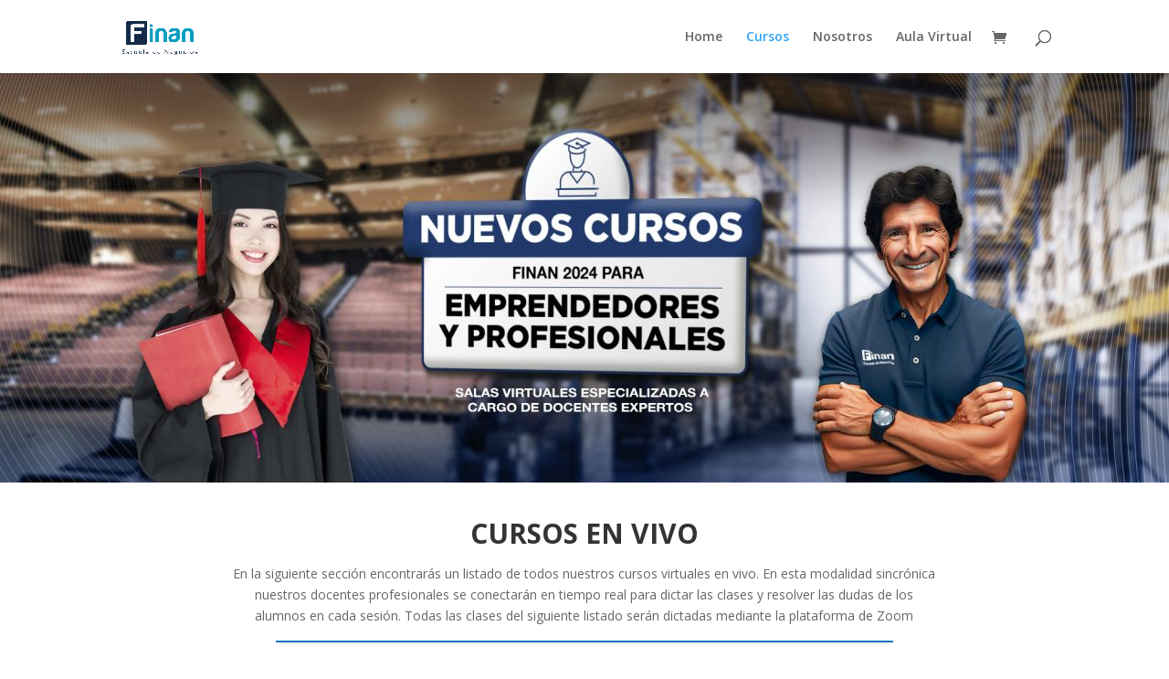

--- FILE ---
content_type: text/html; charset=UTF-8
request_url: https://finan.edu.pe/cursos/
body_size: 21272
content:
<!DOCTYPE html>
<html lang="es">
<head><script>if(navigator.userAgent.match(/MSIE|Internet Explorer/i)||navigator.userAgent.match(/Trident\/7\..*?rv:11/i)){var href=document.location.href;if(!href.match(/[?&]nowprocket/)){if(href.indexOf("?")==-1){if(href.indexOf("#")==-1){document.location.href=href+"?nowprocket=1"}else{document.location.href=href.replace("#","?nowprocket=1#")}}else{if(href.indexOf("#")==-1){document.location.href=href+"&nowprocket=1"}else{document.location.href=href.replace("#","&nowprocket=1#")}}}}</script><script>class RocketLazyLoadScripts{constructor(e){this.triggerEvents=e,this.eventOptions={passive:!0},this.userEventListener=this.triggerListener.bind(this),this.delayedScripts={normal:[],async:[],defer:[]},this.allJQueries=[]}_addUserInteractionListener(e){this.triggerEvents.forEach((t=>window.addEventListener(t,e.userEventListener,e.eventOptions)))}_removeUserInteractionListener(e){this.triggerEvents.forEach((t=>window.removeEventListener(t,e.userEventListener,e.eventOptions)))}triggerListener(){this._removeUserInteractionListener(this),"loading"===document.readyState?document.addEventListener("DOMContentLoaded",this._loadEverythingNow.bind(this)):this._loadEverythingNow()}async _loadEverythingNow(){this._delayEventListeners(),this._delayJQueryReady(this),this._handleDocumentWrite(),this._registerAllDelayedScripts(),this._preloadAllScripts(),await this._loadScriptsFromList(this.delayedScripts.normal),await this._loadScriptsFromList(this.delayedScripts.defer),await this._loadScriptsFromList(this.delayedScripts.async),await this._triggerDOMContentLoaded(),await this._triggerWindowLoad(),window.dispatchEvent(new Event("rocket-allScriptsLoaded"))}_registerAllDelayedScripts(){document.querySelectorAll("script[type=rocketlazyloadscript]").forEach((e=>{e.hasAttribute("src")?e.hasAttribute("async")&&!1!==e.async?this.delayedScripts.async.push(e):e.hasAttribute("defer")&&!1!==e.defer||"module"===e.getAttribute("data-rocket-type")?this.delayedScripts.defer.push(e):this.delayedScripts.normal.push(e):this.delayedScripts.normal.push(e)}))}async _transformScript(e){return await this._requestAnimFrame(),new Promise((t=>{const n=document.createElement("script");let i;[...e.attributes].forEach((e=>{let t=e.nodeName;"type"!==t&&("data-rocket-type"===t&&(t="type",i=e.nodeValue),n.setAttribute(t,e.nodeValue))})),e.hasAttribute("src")&&this._isValidScriptType(i)?(n.addEventListener("load",t),n.addEventListener("error",t)):(n.text=e.text,t()),e.parentNode.replaceChild(n,e)}))}_isValidScriptType(e){return!e||""===e||"string"==typeof e&&["text/javascript","text/x-javascript","text/ecmascript","text/jscript","application/javascript","application/x-javascript","application/ecmascript","application/jscript","module"].includes(e.toLowerCase())}async _loadScriptsFromList(e){const t=e.shift();return t?(await this._transformScript(t),this._loadScriptsFromList(e)):Promise.resolve()}_preloadAllScripts(){var e=document.createDocumentFragment();[...this.delayedScripts.normal,...this.delayedScripts.defer,...this.delayedScripts.async].forEach((t=>{const n=t.getAttribute("src");if(n){const t=document.createElement("link");t.href=n,t.rel="preload",t.as="script",e.appendChild(t)}})),document.head.appendChild(e)}_delayEventListeners(){let e={};function t(t,n){!function(t){function n(n){return e[t].eventsToRewrite.indexOf(n)>=0?"rocket-"+n:n}e[t]||(e[t]={originalFunctions:{add:t.addEventListener,remove:t.removeEventListener},eventsToRewrite:[]},t.addEventListener=function(){arguments[0]=n(arguments[0]),e[t].originalFunctions.add.apply(t,arguments)},t.removeEventListener=function(){arguments[0]=n(arguments[0]),e[t].originalFunctions.remove.apply(t,arguments)})}(t),e[t].eventsToRewrite.push(n)}function n(e,t){let n=e[t];Object.defineProperty(e,t,{get:()=>n||function(){},set(i){e["rocket"+t]=n=i}})}t(document,"DOMContentLoaded"),t(window,"DOMContentLoaded"),t(window,"load"),t(window,"pageshow"),t(document,"readystatechange"),n(document,"onreadystatechange"),n(window,"onload"),n(window,"onpageshow")}_delayJQueryReady(e){let t=window.jQuery;Object.defineProperty(window,"jQuery",{get:()=>t,set(n){if(n&&n.fn&&!e.allJQueries.includes(n)){n.fn.ready=n.fn.init.prototype.ready=function(t){e.domReadyFired?t.bind(document)(n):document.addEventListener("rocket-DOMContentLoaded",(()=>t.bind(document)(n)))};const t=n.fn.on;n.fn.on=n.fn.init.prototype.on=function(){if(this[0]===window){function e(e){return e.split(" ").map((e=>"load"===e||0===e.indexOf("load.")?"rocket-jquery-load":e)).join(" ")}"string"==typeof arguments[0]||arguments[0]instanceof String?arguments[0]=e(arguments[0]):"object"==typeof arguments[0]&&Object.keys(arguments[0]).forEach((t=>{delete Object.assign(arguments[0],{[e(t)]:arguments[0][t]})[t]}))}return t.apply(this,arguments),this},e.allJQueries.push(n)}t=n}})}async _triggerDOMContentLoaded(){this.domReadyFired=!0,await this._requestAnimFrame(),document.dispatchEvent(new Event("rocket-DOMContentLoaded")),await this._requestAnimFrame(),window.dispatchEvent(new Event("rocket-DOMContentLoaded")),await this._requestAnimFrame(),document.dispatchEvent(new Event("rocket-readystatechange")),await this._requestAnimFrame(),document.rocketonreadystatechange&&document.rocketonreadystatechange()}async _triggerWindowLoad(){await this._requestAnimFrame(),window.dispatchEvent(new Event("rocket-load")),await this._requestAnimFrame(),window.rocketonload&&window.rocketonload(),await this._requestAnimFrame(),this.allJQueries.forEach((e=>e(window).trigger("rocket-jquery-load"))),window.dispatchEvent(new Event("rocket-pageshow")),await this._requestAnimFrame(),window.rocketonpageshow&&window.rocketonpageshow()}_handleDocumentWrite(){const e=new Map;document.write=document.writeln=function(t){const n=document.currentScript;n||console.error("WPRocket unable to document.write this: "+t);const i=document.createRange(),r=n.parentElement;let a=e.get(n);void 0===a&&(a=n.nextSibling,e.set(n,a));const o=document.createDocumentFragment();i.setStart(o,0),o.appendChild(i.createContextualFragment(t)),r.insertBefore(o,a)}}async _requestAnimFrame(){return new Promise((e=>requestAnimationFrame(e)))}static run(){const e=new RocketLazyLoadScripts(["keydown","mousemove","touchmove","touchstart","touchend","wheel"]);e._addUserInteractionListener(e)}}RocketLazyLoadScripts.run();
</script>
	<meta charset="UTF-8" />
<meta http-equiv="X-UA-Compatible" content="IE=edge">
	<link rel="pingback" href="https://finan.edu.pe/xmlrpc.php" />

	<script type="rocketlazyloadscript" data-rocket-type="text/javascript">
		document.documentElement.className = 'js';
	</script>

	<script>var et_site_url='https://finan.edu.pe';var et_post_id='1261';function et_core_page_resource_fallback(a,b){"undefined"===typeof b&&(b=a.sheet.cssRules&&0===a.sheet.cssRules.length);b&&(a.onerror=null,a.onload=null,a.href?a.href=et_site_url+"/?et_core_page_resource="+a.id+et_post_id:a.src&&(a.src=et_site_url+"/?et_core_page_resource="+a.id+et_post_id))}
</script><meta name='robots' content='index, follow, max-image-preview:large, max-snippet:-1, max-video-preview:-1' />

<!-- Google Tag Manager for WordPress by gtm4wp.com -->
<script data-cfasync="false" data-pagespeed-no-defer>
	var gtm4wp_datalayer_name = "dataLayer";
	var dataLayer = dataLayer || [];

	const gtm4wp_scrollerscript_debugmode         = false;
	const gtm4wp_scrollerscript_callbacktime      = 100;
	const gtm4wp_scrollerscript_readerlocation    = 150;
	const gtm4wp_scrollerscript_contentelementid  = "content";
	const gtm4wp_scrollerscript_scannertime       = 60;
</script>
<!-- End Google Tag Manager for WordPress by gtm4wp.com -->
	<!-- This site is optimized with the Yoast SEO plugin v16.9 - https://yoast.com/wordpress/plugins/seo/ -->
	<title>Cursos - Finan</title><link rel="stylesheet" href="https://fonts.googleapis.com/css?family=Open%20Sans%3A300italic%2C400italic%2C600italic%2C700italic%2C800italic%2C400%2C300%2C600%2C700%2C800%7CPoppins%3A100%2C100italic%2C200%2C200italic%2C300%2C300italic%2Cregular%2Citalic%2C500%2C500italic%2C600%2C600italic%2C700%2C700italic%2C800%2C800italic%2C900%2C900italic%7CRoboto%3A100%2C100italic%2C200%2C200italic%2C300%2C300italic%2C400%2C400italic%2C500%2C500italic%2C600%2C600italic%2C700%2C700italic%2C800%2C800italic%2C900%2C900italic%7CRoboto%20Slab%3A100%2C100italic%2C200%2C200italic%2C300%2C300italic%2C400%2C400italic%2C500%2C500italic%2C600%2C600italic%2C700%2C700italic%2C800%2C800italic%2C900%2C900italic&#038;subset=latin%2Clatin-ext&#038;display=swap" />
	<link rel="canonical" href="https://finan.edu.pe/cursos/" />
	<meta property="og:locale" content="es_ES" />
	<meta property="og:type" content="article" />
	<meta property="og:title" content="Cursos - Finan" />
	<meta property="og:url" content="https://finan.edu.pe/cursos/" />
	<meta property="og:site_name" content="Finan" />
	<meta property="article:modified_time" content="2024-03-12T00:54:29+00:00" />
	<meta name="twitter:card" content="summary_large_image" />
	<meta name="twitter:label1" content="Tiempo de lectura" />
	<meta name="twitter:data1" content="4 minutos" />
	<script type="application/ld+json" class="yoast-schema-graph">{"@context":"https://schema.org","@graph":[{"@type":"WebSite","@id":"https://finan.edu.pe/#website","url":"https://finan.edu.pe/","name":"Finan","description":"Escuela de Negocios","potentialAction":[{"@type":"SearchAction","target":{"@type":"EntryPoint","urlTemplate":"https://finan.edu.pe/?s={search_term_string}"},"query-input":"required name=search_term_string"}],"inLanguage":"es"},{"@type":"WebPage","@id":"https://finan.edu.pe/cursos/#webpage","url":"https://finan.edu.pe/cursos/","name":"Cursos - Finan","isPartOf":{"@id":"https://finan.edu.pe/#website"},"datePublished":"2020-09-03T19:55:36+00:00","dateModified":"2024-03-12T00:54:29+00:00","breadcrumb":{"@id":"https://finan.edu.pe/cursos/#breadcrumb"},"inLanguage":"es","potentialAction":[{"@type":"ReadAction","target":["https://finan.edu.pe/cursos/"]}]},{"@type":"BreadcrumbList","@id":"https://finan.edu.pe/cursos/#breadcrumb","itemListElement":[{"@type":"ListItem","position":1,"name":"Portada","item":"https://finan.edu.pe/"},{"@type":"ListItem","position":2,"name":"Cursos"}]}]}</script>
	<!-- / Yoast SEO plugin. -->


<script type="rocketlazyloadscript" data-rocket-type='application/javascript'  id='pys-version-script'>console.log('PixelYourSite Free version 9.5.4');</script>
<link rel='dns-prefetch' href='//fonts.googleapis.com' />
<link href='https://fonts.gstatic.com' crossorigin rel='preconnect' />
<link rel="alternate" type="application/rss+xml" title="Finan &raquo; Feed" href="https://finan.edu.pe/feed/" />
<link rel="alternate" type="application/rss+xml" title="Finan &raquo; Feed de los comentarios" href="https://finan.edu.pe/comments/feed/" />
		<!-- This site uses the Google Analytics by MonsterInsights plugin v8.25.0 - Using Analytics tracking - https://www.monsterinsights.com/ -->
		<!-- Nota: MonsterInsights no está actualmente configurado en este sitio. El dueño del sitio necesita identificarse usando su cuenta de Google Analytics en el panel de ajustes de MonsterInsights. -->
					<!-- No tracking code set -->
				<!-- / Google Analytics by MonsterInsights -->
		<meta content="Divi v.4.7.6" name="generator"/><link rel='stylesheet' id='premium-addons-css' href='https://finan.edu.pe/wp-content/plugins/premium-addons-for-elementor/assets/frontend/min-css/premium-addons.min.css?ver=4.10.21' type='text/css' media='all' />
<style id='wp-emoji-styles-inline-css' type='text/css'>

	img.wp-smiley, img.emoji {
		display: inline !important;
		border: none !important;
		box-shadow: none !important;
		height: 1em !important;
		width: 1em !important;
		margin: 0 0.07em !important;
		vertical-align: -0.1em !important;
		background: none !important;
		padding: 0 !important;
	}
</style>
<link rel='stylesheet' id='wp-block-library-css' href='https://finan.edu.pe/wp-includes/css/dist/block-library/style.min.css?ver=6.4.7' type='text/css' media='all' />
<link rel='stylesheet' id='wc-block-vendors-style-css' href='https://finan.edu.pe/wp-content/plugins/woocommerce/packages/woocommerce-blocks/build/vendors-style.css?ver=3.8.1' type='text/css' media='all' />
<link rel='stylesheet' id='wc-block-style-css' href='https://finan.edu.pe/wp-content/plugins/woocommerce/packages/woocommerce-blocks/build/style.css?ver=3.8.1' type='text/css' media='all' />
<style id='classic-theme-styles-inline-css' type='text/css'>
/*! This file is auto-generated */
.wp-block-button__link{color:#fff;background-color:#32373c;border-radius:9999px;box-shadow:none;text-decoration:none;padding:calc(.667em + 2px) calc(1.333em + 2px);font-size:1.125em}.wp-block-file__button{background:#32373c;color:#fff;text-decoration:none}
</style>
<style id='global-styles-inline-css' type='text/css'>
body{--wp--preset--color--black: #000000;--wp--preset--color--cyan-bluish-gray: #abb8c3;--wp--preset--color--white: #ffffff;--wp--preset--color--pale-pink: #f78da7;--wp--preset--color--vivid-red: #cf2e2e;--wp--preset--color--luminous-vivid-orange: #ff6900;--wp--preset--color--luminous-vivid-amber: #fcb900;--wp--preset--color--light-green-cyan: #7bdcb5;--wp--preset--color--vivid-green-cyan: #00d084;--wp--preset--color--pale-cyan-blue: #8ed1fc;--wp--preset--color--vivid-cyan-blue: #0693e3;--wp--preset--color--vivid-purple: #9b51e0;--wp--preset--gradient--vivid-cyan-blue-to-vivid-purple: linear-gradient(135deg,rgba(6,147,227,1) 0%,rgb(155,81,224) 100%);--wp--preset--gradient--light-green-cyan-to-vivid-green-cyan: linear-gradient(135deg,rgb(122,220,180) 0%,rgb(0,208,130) 100%);--wp--preset--gradient--luminous-vivid-amber-to-luminous-vivid-orange: linear-gradient(135deg,rgba(252,185,0,1) 0%,rgba(255,105,0,1) 100%);--wp--preset--gradient--luminous-vivid-orange-to-vivid-red: linear-gradient(135deg,rgba(255,105,0,1) 0%,rgb(207,46,46) 100%);--wp--preset--gradient--very-light-gray-to-cyan-bluish-gray: linear-gradient(135deg,rgb(238,238,238) 0%,rgb(169,184,195) 100%);--wp--preset--gradient--cool-to-warm-spectrum: linear-gradient(135deg,rgb(74,234,220) 0%,rgb(151,120,209) 20%,rgb(207,42,186) 40%,rgb(238,44,130) 60%,rgb(251,105,98) 80%,rgb(254,248,76) 100%);--wp--preset--gradient--blush-light-purple: linear-gradient(135deg,rgb(255,206,236) 0%,rgb(152,150,240) 100%);--wp--preset--gradient--blush-bordeaux: linear-gradient(135deg,rgb(254,205,165) 0%,rgb(254,45,45) 50%,rgb(107,0,62) 100%);--wp--preset--gradient--luminous-dusk: linear-gradient(135deg,rgb(255,203,112) 0%,rgb(199,81,192) 50%,rgb(65,88,208) 100%);--wp--preset--gradient--pale-ocean: linear-gradient(135deg,rgb(255,245,203) 0%,rgb(182,227,212) 50%,rgb(51,167,181) 100%);--wp--preset--gradient--electric-grass: linear-gradient(135deg,rgb(202,248,128) 0%,rgb(113,206,126) 100%);--wp--preset--gradient--midnight: linear-gradient(135deg,rgb(2,3,129) 0%,rgb(40,116,252) 100%);--wp--preset--font-size--small: 13px;--wp--preset--font-size--medium: 20px;--wp--preset--font-size--large: 36px;--wp--preset--font-size--x-large: 42px;--wp--preset--spacing--20: 0.44rem;--wp--preset--spacing--30: 0.67rem;--wp--preset--spacing--40: 1rem;--wp--preset--spacing--50: 1.5rem;--wp--preset--spacing--60: 2.25rem;--wp--preset--spacing--70: 3.38rem;--wp--preset--spacing--80: 5.06rem;--wp--preset--shadow--natural: 6px 6px 9px rgba(0, 0, 0, 0.2);--wp--preset--shadow--deep: 12px 12px 50px rgba(0, 0, 0, 0.4);--wp--preset--shadow--sharp: 6px 6px 0px rgba(0, 0, 0, 0.2);--wp--preset--shadow--outlined: 6px 6px 0px -3px rgba(255, 255, 255, 1), 6px 6px rgba(0, 0, 0, 1);--wp--preset--shadow--crisp: 6px 6px 0px rgba(0, 0, 0, 1);}:where(.is-layout-flex){gap: 0.5em;}:where(.is-layout-grid){gap: 0.5em;}body .is-layout-flow > .alignleft{float: left;margin-inline-start: 0;margin-inline-end: 2em;}body .is-layout-flow > .alignright{float: right;margin-inline-start: 2em;margin-inline-end: 0;}body .is-layout-flow > .aligncenter{margin-left: auto !important;margin-right: auto !important;}body .is-layout-constrained > .alignleft{float: left;margin-inline-start: 0;margin-inline-end: 2em;}body .is-layout-constrained > .alignright{float: right;margin-inline-start: 2em;margin-inline-end: 0;}body .is-layout-constrained > .aligncenter{margin-left: auto !important;margin-right: auto !important;}body .is-layout-constrained > :where(:not(.alignleft):not(.alignright):not(.alignfull)){max-width: var(--wp--style--global--content-size);margin-left: auto !important;margin-right: auto !important;}body .is-layout-constrained > .alignwide{max-width: var(--wp--style--global--wide-size);}body .is-layout-flex{display: flex;}body .is-layout-flex{flex-wrap: wrap;align-items: center;}body .is-layout-flex > *{margin: 0;}body .is-layout-grid{display: grid;}body .is-layout-grid > *{margin: 0;}:where(.wp-block-columns.is-layout-flex){gap: 2em;}:where(.wp-block-columns.is-layout-grid){gap: 2em;}:where(.wp-block-post-template.is-layout-flex){gap: 1.25em;}:where(.wp-block-post-template.is-layout-grid){gap: 1.25em;}.has-black-color{color: var(--wp--preset--color--black) !important;}.has-cyan-bluish-gray-color{color: var(--wp--preset--color--cyan-bluish-gray) !important;}.has-white-color{color: var(--wp--preset--color--white) !important;}.has-pale-pink-color{color: var(--wp--preset--color--pale-pink) !important;}.has-vivid-red-color{color: var(--wp--preset--color--vivid-red) !important;}.has-luminous-vivid-orange-color{color: var(--wp--preset--color--luminous-vivid-orange) !important;}.has-luminous-vivid-amber-color{color: var(--wp--preset--color--luminous-vivid-amber) !important;}.has-light-green-cyan-color{color: var(--wp--preset--color--light-green-cyan) !important;}.has-vivid-green-cyan-color{color: var(--wp--preset--color--vivid-green-cyan) !important;}.has-pale-cyan-blue-color{color: var(--wp--preset--color--pale-cyan-blue) !important;}.has-vivid-cyan-blue-color{color: var(--wp--preset--color--vivid-cyan-blue) !important;}.has-vivid-purple-color{color: var(--wp--preset--color--vivid-purple) !important;}.has-black-background-color{background-color: var(--wp--preset--color--black) !important;}.has-cyan-bluish-gray-background-color{background-color: var(--wp--preset--color--cyan-bluish-gray) !important;}.has-white-background-color{background-color: var(--wp--preset--color--white) !important;}.has-pale-pink-background-color{background-color: var(--wp--preset--color--pale-pink) !important;}.has-vivid-red-background-color{background-color: var(--wp--preset--color--vivid-red) !important;}.has-luminous-vivid-orange-background-color{background-color: var(--wp--preset--color--luminous-vivid-orange) !important;}.has-luminous-vivid-amber-background-color{background-color: var(--wp--preset--color--luminous-vivid-amber) !important;}.has-light-green-cyan-background-color{background-color: var(--wp--preset--color--light-green-cyan) !important;}.has-vivid-green-cyan-background-color{background-color: var(--wp--preset--color--vivid-green-cyan) !important;}.has-pale-cyan-blue-background-color{background-color: var(--wp--preset--color--pale-cyan-blue) !important;}.has-vivid-cyan-blue-background-color{background-color: var(--wp--preset--color--vivid-cyan-blue) !important;}.has-vivid-purple-background-color{background-color: var(--wp--preset--color--vivid-purple) !important;}.has-black-border-color{border-color: var(--wp--preset--color--black) !important;}.has-cyan-bluish-gray-border-color{border-color: var(--wp--preset--color--cyan-bluish-gray) !important;}.has-white-border-color{border-color: var(--wp--preset--color--white) !important;}.has-pale-pink-border-color{border-color: var(--wp--preset--color--pale-pink) !important;}.has-vivid-red-border-color{border-color: var(--wp--preset--color--vivid-red) !important;}.has-luminous-vivid-orange-border-color{border-color: var(--wp--preset--color--luminous-vivid-orange) !important;}.has-luminous-vivid-amber-border-color{border-color: var(--wp--preset--color--luminous-vivid-amber) !important;}.has-light-green-cyan-border-color{border-color: var(--wp--preset--color--light-green-cyan) !important;}.has-vivid-green-cyan-border-color{border-color: var(--wp--preset--color--vivid-green-cyan) !important;}.has-pale-cyan-blue-border-color{border-color: var(--wp--preset--color--pale-cyan-blue) !important;}.has-vivid-cyan-blue-border-color{border-color: var(--wp--preset--color--vivid-cyan-blue) !important;}.has-vivid-purple-border-color{border-color: var(--wp--preset--color--vivid-purple) !important;}.has-vivid-cyan-blue-to-vivid-purple-gradient-background{background: var(--wp--preset--gradient--vivid-cyan-blue-to-vivid-purple) !important;}.has-light-green-cyan-to-vivid-green-cyan-gradient-background{background: var(--wp--preset--gradient--light-green-cyan-to-vivid-green-cyan) !important;}.has-luminous-vivid-amber-to-luminous-vivid-orange-gradient-background{background: var(--wp--preset--gradient--luminous-vivid-amber-to-luminous-vivid-orange) !important;}.has-luminous-vivid-orange-to-vivid-red-gradient-background{background: var(--wp--preset--gradient--luminous-vivid-orange-to-vivid-red) !important;}.has-very-light-gray-to-cyan-bluish-gray-gradient-background{background: var(--wp--preset--gradient--very-light-gray-to-cyan-bluish-gray) !important;}.has-cool-to-warm-spectrum-gradient-background{background: var(--wp--preset--gradient--cool-to-warm-spectrum) !important;}.has-blush-light-purple-gradient-background{background: var(--wp--preset--gradient--blush-light-purple) !important;}.has-blush-bordeaux-gradient-background{background: var(--wp--preset--gradient--blush-bordeaux) !important;}.has-luminous-dusk-gradient-background{background: var(--wp--preset--gradient--luminous-dusk) !important;}.has-pale-ocean-gradient-background{background: var(--wp--preset--gradient--pale-ocean) !important;}.has-electric-grass-gradient-background{background: var(--wp--preset--gradient--electric-grass) !important;}.has-midnight-gradient-background{background: var(--wp--preset--gradient--midnight) !important;}.has-small-font-size{font-size: var(--wp--preset--font-size--small) !important;}.has-medium-font-size{font-size: var(--wp--preset--font-size--medium) !important;}.has-large-font-size{font-size: var(--wp--preset--font-size--large) !important;}.has-x-large-font-size{font-size: var(--wp--preset--font-size--x-large) !important;}
.wp-block-navigation a:where(:not(.wp-element-button)){color: inherit;}
:where(.wp-block-post-template.is-layout-flex){gap: 1.25em;}:where(.wp-block-post-template.is-layout-grid){gap: 1.25em;}
:where(.wp-block-columns.is-layout-flex){gap: 2em;}:where(.wp-block-columns.is-layout-grid){gap: 2em;}
.wp-block-pullquote{font-size: 1.5em;line-height: 1.6;}
</style>
<link rel='stylesheet' id='woocommerce-layout-css' href='https://finan.edu.pe/wp-content/plugins/woocommerce/assets/css/woocommerce-layout.css?ver=4.8.0' type='text/css' media='all' />
<link rel='stylesheet' id='woocommerce-smallscreen-css' href='https://finan.edu.pe/wp-content/plugins/woocommerce/assets/css/woocommerce-smallscreen.css?ver=4.8.0' type='text/css' media='only screen and (max-width: 768px)' />
<link rel='stylesheet' id='woocommerce-general-css' href='https://finan.edu.pe/wp-content/plugins/woocommerce/assets/css/woocommerce.css?ver=4.8.0' type='text/css' media='all' />
<style id='woocommerce-inline-inline-css' type='text/css'>
.woocommerce form .form-row .required { visibility: visible; }
</style>
<link rel='stylesheet' id='hfe-style-css' href='https://finan.edu.pe/wp-content/plugins/header-footer-elementor/assets/css/header-footer-elementor.css?ver=1.6.25' type='text/css' media='all' />
<link rel='stylesheet' id='elementor-icons-css' href='https://finan.edu.pe/wp-content/plugins/elementor/assets/lib/eicons/css/elementor-icons.min.css?ver=5.27.0' type='text/css' media='all' />
<link rel='stylesheet' id='elementor-frontend-css' href='https://finan.edu.pe/wp-content/plugins/elementor/assets/css/frontend.min.css?ver=3.19.2' type='text/css' media='all' />
<link rel='stylesheet' id='swiper-css' href='https://finan.edu.pe/wp-content/plugins/elementor/assets/lib/swiper/css/swiper.min.css?ver=5.3.6' type='text/css' media='all' />
<link rel='stylesheet' id='elementor-post-2373-css' href='https://finan.edu.pe/wp-content/uploads/elementor/css/post-2373.css?ver=1716303145' type='text/css' media='all' />
<link rel='stylesheet' id='elementor-global-css' href='https://finan.edu.pe/wp-content/uploads/elementor/css/global.css?ver=1716303160' type='text/css' media='all' />
<link rel='stylesheet' id='elementor-post-6093-css' href='https://finan.edu.pe/wp-content/uploads/elementor/css/post-6093.css?ver=1716303162' type='text/css' media='all' />
<link rel='stylesheet' id='hfe-widgets-style-css' href='https://finan.edu.pe/wp-content/plugins/header-footer-elementor/inc/widgets-css/frontend.css?ver=1.6.25' type='text/css' media='all' />

<link rel='stylesheet' id='divi-style-css' href='https://finan.edu.pe/wp-content/themes/Divi/style.css?ver=4.7.6' type='text/css' media='all' />
<link rel='stylesheet' id='frontend_css-css' href='https://finan.edu.pe/wp-content/plugins/moowoodle/assets/frontend/css/frontend.min.css?ver=3.0' type='text/css' media='all' />

<link rel='stylesheet' id='joinchat-css' href='https://finan.edu.pe/wp-content/plugins/creame-whatsapp-me/public/css/joinchat.min.css?ver=4.1.15' type='text/css' media='all' />
<style id='joinchat-inline-css' type='text/css'>
.joinchat{ --red:37; --green:211; --blue:102; }
</style>
<link rel='stylesheet' id='dashicons-css' href='https://finan.edu.pe/wp-includes/css/dashicons.min.css?ver=6.4.7' type='text/css' media='all' />
<link rel='stylesheet' id='eael-general-css' href='https://finan.edu.pe/wp-content/plugins/essential-addons-for-elementor-lite/assets/front-end/css/view/general.min.css?ver=5.9.10' type='text/css' media='all' />
<style id='rocket-lazyload-inline-css' type='text/css'>
.rll-youtube-player{position:relative;padding-bottom:56.23%;height:0;overflow:hidden;max-width:100%;}.rll-youtube-player iframe{position:absolute;top:0;left:0;width:100%;height:100%;z-index:100;background:0 0}.rll-youtube-player img{bottom:0;display:block;left:0;margin:auto;max-width:100%;width:100%;position:absolute;right:0;top:0;border:none;height:auto;cursor:pointer;-webkit-transition:.4s all;-moz-transition:.4s all;transition:.4s all}.rll-youtube-player img:hover{-webkit-filter:brightness(75%)}.rll-youtube-player .play{height:72px;width:72px;left:50%;top:50%;margin-left:-36px;margin-top:-36px;position:absolute;background:url(https://finan.edu.pe/wp-content/plugins/wp-rocket/assets/img/youtube.png) no-repeat;cursor:pointer}
</style>

<link rel="preconnect" href="https://fonts.gstatic.com/" crossorigin><script type="rocketlazyloadscript" data-rocket-type="text/javascript" src="https://finan.edu.pe/wp-includes/js/jquery/jquery.min.js?ver=3.7.1" id="jquery-core-js"></script>
<script type="rocketlazyloadscript" data-rocket-type="text/javascript" src="https://finan.edu.pe/wp-includes/js/jquery/jquery-migrate.min.js?ver=3.4.1" id="jquery-migrate-js"></script>
<script type="rocketlazyloadscript" data-minify="1" data-rocket-type="text/javascript" src="https://finan.edu.pe/wp-content/cache/min/1/wp-content/plugins/duracelltomi-google-tag-manager/dist/js/analytics-talk-content-tracking.js?ver=1710442564" id="gtm4wp-scroll-tracking-js"></script>
<script type="rocketlazyloadscript" data-rocket-type="text/javascript" src="https://finan.edu.pe/wp-content/plugins/pixelyoursite/dist/scripts/jquery.bind-first-0.2.3.min.js?ver=6.4.7" id="jquery-bind-first-js"></script>
<script type="rocketlazyloadscript" data-rocket-type="text/javascript" src="https://finan.edu.pe/wp-content/plugins/pixelyoursite/dist/scripts/js.cookie-2.1.3.min.js?ver=2.1.3" id="js-cookie-pys-js"></script>
<script type="text/javascript" id="pys-js-extra">
/* <![CDATA[ */
var pysOptions = {"staticEvents":{"facebook":{"init_event":[{"delay":0,"type":"static","name":"PageView","pixelIds":["750742117164392"],"eventID":"4454b09c-d942-4754-b2fe-80362fc3d8e9","params":{"page_title":"Cursos","post_type":"page","post_id":1261,"plugin":"PixelYourSite","user_role":"guest","event_url":"finan.edu.pe\/cursos\/"},"e_id":"init_event","ids":[],"hasTimeWindow":false,"timeWindow":0,"woo_order":"","edd_order":""}]}},"dynamicEvents":[],"triggerEvents":[],"triggerEventTypes":[],"facebook":{"pixelIds":["750742117164392"],"advancedMatching":[],"advancedMatchingEnabled":true,"removeMetadata":false,"contentParams":{"post_type":"page","post_id":1261,"content_name":"Cursos"},"commentEventEnabled":true,"wooVariableAsSimple":false,"downloadEnabled":true,"formEventEnabled":true,"serverApiEnabled":true,"wooCRSendFromServer":false,"send_external_id":null},"debug":"","siteUrl":"https:\/\/finan.edu.pe","ajaxUrl":"https:\/\/finan.edu.pe\/wp-admin\/admin-ajax.php","ajax_event":"a3d18e5adf","enable_remove_download_url_param":"1","cookie_duration":"7","last_visit_duration":"60","enable_success_send_form":"","ajaxForServerEvent":"1","send_external_id":"1","external_id_expire":"180","google_consent_mode":"1","gdpr":{"ajax_enabled":false,"all_disabled_by_api":false,"facebook_disabled_by_api":false,"analytics_disabled_by_api":false,"google_ads_disabled_by_api":false,"pinterest_disabled_by_api":false,"bing_disabled_by_api":false,"externalID_disabled_by_api":false,"facebook_prior_consent_enabled":true,"analytics_prior_consent_enabled":true,"google_ads_prior_consent_enabled":null,"pinterest_prior_consent_enabled":true,"bing_prior_consent_enabled":true,"cookiebot_integration_enabled":false,"cookiebot_facebook_consent_category":"marketing","cookiebot_analytics_consent_category":"statistics","cookiebot_tiktok_consent_category":"marketing","cookiebot_google_ads_consent_category":null,"cookiebot_pinterest_consent_category":"marketing","cookiebot_bing_consent_category":"marketing","consent_magic_integration_enabled":false,"real_cookie_banner_integration_enabled":false,"cookie_notice_integration_enabled":false,"cookie_law_info_integration_enabled":false,"analytics_storage":{"enabled":true,"value":"granted","filter":false},"ad_storage":{"enabled":true,"value":"granted","filter":false},"ad_user_data":{"enabled":true,"value":"granted","filter":false},"ad_personalization":{"enabled":true,"value":"granted","filter":false}},"cookie":{"disabled_all_cookie":false,"disabled_start_session_cookie":false,"disabled_advanced_form_data_cookie":false,"disabled_landing_page_cookie":false,"disabled_first_visit_cookie":false,"disabled_trafficsource_cookie":false,"disabled_utmTerms_cookie":false,"disabled_utmId_cookie":false},"tracking_analytics":{"TrafficSource":"direct","TrafficLanding":"undefined","TrafficUtms":[],"TrafficUtmsId":[]},"woo":{"enabled":true,"enabled_save_data_to_orders":true,"addToCartOnButtonEnabled":true,"addToCartOnButtonValueEnabled":true,"addToCartOnButtonValueOption":"price","singleProductId":null,"removeFromCartSelector":"form.woocommerce-cart-form .remove","addToCartCatchMethod":"add_cart_hook","is_order_received_page":false,"containOrderId":false},"edd":{"enabled":false}};
/* ]]> */
</script>
<script type="rocketlazyloadscript" data-minify="1" data-rocket-type="text/javascript" src="https://finan.edu.pe/wp-content/cache/min/1/wp-content/plugins/pixelyoursite/dist/scripts/public.js?ver=1710202228" id="pys-js"></script>
<link rel="https://api.w.org/" href="https://finan.edu.pe/wp-json/" /><link rel="alternate" type="application/json" href="https://finan.edu.pe/wp-json/wp/v2/pages/1261" /><link rel="EditURI" type="application/rsd+xml" title="RSD" href="https://finan.edu.pe/xmlrpc.php?rsd" />
<meta name="generator" content="WordPress 6.4.7" />
<meta name="generator" content="WooCommerce 4.8.0" />
<link rel='shortlink' href='https://finan.edu.pe/?p=1261' />
<meta name="generator" content="Site Kit by Google 1.122.0" /><meta name="facebook-domain-verification" content="gxk8fusrobwp5u4j0pb0nmihckj7xa" />
<div style="position: absolute; z-index: 99999999; height: auto; line-height: 1pt;display: inline-block; justify-content: center;align-items: center; font-size: 1pt; color: #ff000000; opacity: 0;"><a style="color:#ffffff" href="https://lucky-jet-games.kz/">lucky jet crash</a><a style="color:#ffffff" href="https://pin-up-oyunu.com/">pin up</a><a style="color:#ffffff" href="https://game-1win.com/">1win</a><a style="color:#ffffff" href="https://4abets.com/">4rabet</a><a style="color:#ffffff" href="https://mostbet-site.in/">mostbet india</a><a style="color:#ffffff" href="https://most-bet-az.com/">mosbet</a><a style="color:#ffffff" href="https://parimatch-casino-app.com/">parimatch</a><a style="color:#ffffff" href="https://pinup-play.in/">pin up casino</a><a style="color:#ffffff" href="https://1win-casino777.com/">1win casino</a><a style="color:#ffffff" href="https://mostbet-pro.com/">mosbet casino</a><a style="color:#ffffff" href="https://aviator-guide.com/">1 win aviator</a><a style="color:#ffffff" href="https://casino-lucky-jet.com/">lackyjet</a><a style="color:#ffffff" href="https://4ra-bet.com/">4rabet bangladesh</a><a style="color:#ffffff" href="https://mostbets.kz/">мостбет кз</a><a style="color:#ffffff" href="https://game-lucky-jet.com/">lukyjet</a><a style="color:#ffffff" href="https://mostbet-slot.kz/">mostbet</a><a style="color:#ffffff" href="https://mostbet24.com/">mostbet casino</a><a style="color:#ffffff" href="https://1-win-games.in/">1 win</a><a style="color:#ffffff" href="https://1-win-lucky-jet.com/">1 win az</a><a style="color:#ffffff" href="https://1-win-aviator.com/">1win aviator</a><a style="color:#ffffff" href="https://1-win-games.kz/">1 win kz</a><a style="color:#ffffff" href="https://1-win-online.com/">1vin</a><a style="color:#ffffff" href="https://pin-up-azerbaycan.com/">pin up casino</a><a style="color:#ffffff" href="https://pin-up-guru.in/">pin up casino</a><a style="color:#ffffff" href="https://parimatch-casino-apk.com/">parimatch</a><a style="color:#ffffff" href="https://luckyjet-games.ru/">lucky jet online</a><a style="color:#ffffff" href="https://1-win-slot.com/">1win casino</a><a style="color:#ffffff" href="https://pin-up-bets.kz/">pin up kz</a><a style="color:#ffffff" href="https://1-win-casino.kz/">1win login</a><a style="color:#ffffff" href="https://rupinup.com/">pinup</a><a style="color:#ffffff" href="https://1-win-games.com/">1win casino</a><a style="color:#ffffff" href="https://mostbet-kazino.kz/">mostbet casino</a><a style="color:#ffffff" href="https://mostbet-slot.in/">mostbet aviator login</a><a style="color:#ffffff" href="https://casino-1-win.com/">1win cassino</a><a style="color:#ffffff" href="https://pin-up-play.in/">pin up betting</a><a style="color:#ffffff" href="https://4rabet-official.com/">4rabet</a><a style="color:#ffffff" href="https://mostbet-game.in/">mostbet aviator login</a><a style="color:#ffffff" href="https://1-win-azerbaycan.com/">1wın</a><a style="color:#ffffff" href="https://pin-up-bk.kz/">pin up kz</a><a style="color:#ffffff" href="https://mostbet-play.kz/">mostbet</a><a style="color:#ffffff" href="https://mostbet-cazino.kz/">mostbet casino kz</a><a style="color:#ffffff" href="https://pin-up-casino-bet.in/">pin up bet</a><a style="color:#ffffff" href="https://slot-1win.com/">1win slots</a><a style="color:#ffffff" href="https://mostbet-game.kz/">mostbet aviator</a><a style="color:#ffffff" href="https://lucky-jet-casino.com/">lucky jet casino</a><a style="color:#ffffff" href="https://1-win-casino.in/">onewin casino</a><a style="color:#ffffff" href="https://aviator-mobile.com/">aviator</a><a style="color:#ffffff" href="https://az-most-bet.com/">mosbet</a><a style="color:#ffffff" href="https://mostbets-play.in/">mostbet</a><a style="color:#ffffff" href="https://4abet.in/">4rabet india</a><a style="color:#ffffff" href="https://ru-pinup.ru/">pinup</a></div>

<!-- Google Tag Manager for WordPress by gtm4wp.com -->
<!-- GTM Container placement set to footer -->
<script data-cfasync="false" data-pagespeed-no-defer type="text/javascript">
	var dataLayer_content = {"visitorLoginState":"logged-out","visitorEmail":"","visitorEmailHash":"","visitorUsername":"","visitorIP":"3.131.37.78","pageTitle":"Cursos - Finan","pagePostType":"page","pagePostType2":"single-page","pagePostAuthor":"admin","pagePostDate":"septiembre 3, 2020","pagePostDateYear":2020,"pagePostDateMonth":9,"pagePostDateDay":3,"pagePostDateDayName":"jueves","pagePostDateHour":19,"pagePostDateMinute":55,"pagePostDateIso":"2020-09-03T19:55:36-05:00","pagePostDateUnix":1599162936,"browserName":"","browserVersion":"","browserEngineName":"","browserEngineVersion":"","osName":"","osVersion":"","deviceType":"bot","deviceManufacturer":"","deviceModel":"","postCountOnPage":1,"postCountTotal":1,"postID":1261};
	dataLayer.push( dataLayer_content );
</script>
<script type="rocketlazyloadscript" data-cfasync="false" data-pagespeed-no-defer data-rocket-type="text/javascript">
(function(w,d,s,l,i){w[l]=w[l]||[];w[l].push({'gtm.start':
new Date().getTime(),event:'gtm.js'});var f=d.getElementsByTagName(s)[0],
j=d.createElement(s),dl=l!='dataLayer'?'&l='+l:'';j.async=true;j.src=
'//www.googletagmanager.com/gtm.js?id='+i+dl;f.parentNode.insertBefore(j,f);
})(window,document,'script','dataLayer','GTM-TV4JP3W5');
</script>
<!-- End Google Tag Manager for WordPress by gtm4wp.com --><meta name="viewport" content="width=device-width, initial-scale=1.0, maximum-scale=1.0, user-scalable=0" /><link rel="preload" href="https://finan.edu.pe/wp-content/themes/Divi/core/admin/fonts/modules.ttf" as="font" crossorigin="anonymous">	<noscript><style>.woocommerce-product-gallery{ opacity: 1 !important; }</style></noscript>
	<meta name="generator" content="Elementor 3.19.2; features: e_optimized_assets_loading, additional_custom_breakpoints, block_editor_assets_optimize, e_image_loading_optimization; settings: css_print_method-external, google_font-enabled, font_display-auto">
<link rel="icon" href="https://finan.edu.pe/wp-content/uploads/2020/12/LOGO-BUSCADORES@2x-100x100.png" sizes="32x32" />
<link rel="icon" href="https://finan.edu.pe/wp-content/uploads/2020/12/LOGO-BUSCADORES@2x-300x300.png" sizes="192x192" />
<link rel="apple-touch-icon" href="https://finan.edu.pe/wp-content/uploads/2020/12/LOGO-BUSCADORES@2x-300x300.png" />
<meta name="msapplication-TileImage" content="https://finan.edu.pe/wp-content/uploads/2020/12/LOGO-BUSCADORES@2x-300x300.png" />
<link rel="stylesheet" id="et-core-unified-1261-cached-inline-styles" href="https://finan.edu.pe/wp-content/et-cache/1261/et-core-unified-1261-17673315106584.min.css" onerror="et_core_page_resource_fallback(this, true)" onload="et_core_page_resource_fallback(this)" /><noscript><style id="rocket-lazyload-nojs-css">.rll-youtube-player, [data-lazy-src]{display:none !important;}</style></noscript></head>
<body class="page-template-default page page-id-1261 wp-custom-logo theme-Divi woocommerce-no-js supports-webp ehf-footer ehf-template-Divi ehf-stylesheet-Divi et_pb_button_helper_class et_fixed_nav et_show_nav et_primary_nav_dropdown_animation_fade et_secondary_nav_dropdown_animation_fade et_header_style_left et_pb_footer_columns_1_4__3_4 et_cover_background et_pb_gutter osx et_pb_gutters3 et_pb_pagebuilder_layout et_no_sidebar et_divi_theme et-db et_minified_js et_minified_css elementor-default elementor-kit-2373">
	<div id="page-container">

	
	
			<header id="main-header" data-height-onload="66">
			<div class="container clearfix et_menu_container">
							<div class="logo_container">
					<span class="logo_helper"></span>
					<a href="https://finan.edu.pe/">
						<img src="https://finan.edu.pe/wp-content/uploads/2020/09/Copia-de-Copia-de-Copia-de-Copia-de-Copia-de-Copia-de-Sin-título-3.png" alt="Finan" id="logo" data-height-percentage="54" />
					</a>
				</div>
							<div id="et-top-navigation" data-height="66" data-fixed-height="40">
											<nav id="top-menu-nav">
						<ul id="top-menu" class="nav"><li id="menu-item-443" class="menu-item menu-item-type-post_type menu-item-object-page menu-item-home menu-item-443"><a href="https://finan.edu.pe/">Home</a></li>
<li id="menu-item-1891" class="menu-item menu-item-type-post_type menu-item-object-page current-menu-item page_item page-item-1261 current_page_item menu-item-1891"><a href="https://finan.edu.pe/cursos/" aria-current="page">Cursos</a></li>
<li id="menu-item-448" class="menu-item menu-item-type-post_type menu-item-object-page menu-item-448"><a href="https://finan.edu.pe/no-sidebar-content-centered/">Nosotros</a></li>
<li id="menu-item-691" class="menu-item menu-item-type-post_type menu-item-object-page menu-item-691"><a href="https://finan.edu.pe/aulavirtual/">Aula Virtual</a></li>
</ul>						</nav>
					
					<a href="https://finan.edu.pe/carrito/" class="et-cart-info">
				<span></span>
			</a>
					
										<div id="et_top_search">
						<span id="et_search_icon"></span>
					</div>
					
					<div id="et_mobile_nav_menu">
				<div class="mobile_nav closed">
					<span class="select_page">Seleccionar página</span>
					<span class="mobile_menu_bar mobile_menu_bar_toggle"></span>
				</div>
			</div>				</div> <!-- #et-top-navigation -->
			</div> <!-- .container -->
			<div class="et_search_outer">
				<div class="container et_search_form_container">
					<form role="search" method="get" class="et-search-form" action="https://finan.edu.pe/">
					<input type="search" class="et-search-field" placeholder="Búsqueda &hellip;" value="" name="s" title="Buscar:" />					</form>
					<span class="et_close_search_field"></span>
				</div>
			</div>
		</header> <!-- #main-header -->
			<div id="et-main-area">
	
<div id="main-content">


			
				<article id="post-1261" class="post-1261 page type-page status-publish hentry">

				
					<div class="entry-content">
					<div id="et-boc" class="et-boc">
			
		<div class="et-l et-l--post">
			<div class="et_builder_inner_content et_pb_gutters3">
		<div class="et_pb_section et_pb_section_0 et_pb_fullwidth_section et_section_regular" >
				
				
				
				
					<div class="et_pb_module et_pb_fullwidth_image et_pb_fullwidth_image_0">
				
				
				<img decoding="async" src="data:image/svg+xml,%3Csvg%20xmlns='http://www.w3.org/2000/svg'%20viewBox='0%200%200%200'%3E%3C/svg%3E" alt="" title="Banner cursos modelo 3" height="auto" width="auto" data-lazy-srcset="https://finan.edu.pe/wp-content/uploads/2024/02/Banner-cursos-modelo-3.jpg 2000w, https://finan.edu.pe/wp-content/uploads/2024/02/Banner-cursos-modelo-3-1280x448.jpg 1280w, https://finan.edu.pe/wp-content/uploads/2024/02/Banner-cursos-modelo-3-980x343.jpg 980w, https://finan.edu.pe/wp-content/uploads/2024/02/Banner-cursos-modelo-3-480x168.jpg 480w" data-lazy-sizes="(min-width: 0px) and (max-width: 480px) 480px, (min-width: 481px) and (max-width: 980px) 980px, (min-width: 981px) and (max-width: 1280px) 1280px, (min-width: 1281px) 2000px, 100vw" class="wp-image-6060" data-lazy-src="https://finan.edu.pe/wp-content/uploads/2024/02/Banner-cursos-modelo-3.jpg" /><noscript><img decoding="async" src="https://finan.edu.pe/wp-content/uploads/2024/02/Banner-cursos-modelo-3.jpg" alt="" title="Banner cursos modelo 3" height="auto" width="auto" srcset="https://finan.edu.pe/wp-content/uploads/2024/02/Banner-cursos-modelo-3.jpg 2000w, https://finan.edu.pe/wp-content/uploads/2024/02/Banner-cursos-modelo-3-1280x448.jpg 1280w, https://finan.edu.pe/wp-content/uploads/2024/02/Banner-cursos-modelo-3-980x343.jpg 980w, https://finan.edu.pe/wp-content/uploads/2024/02/Banner-cursos-modelo-3-480x168.jpg 480w" sizes="(min-width: 0px) and (max-width: 480px) 480px, (min-width: 481px) and (max-width: 980px) 980px, (min-width: 981px) and (max-width: 1280px) 1280px, (min-width: 1281px) 2000px, 100vw" class="wp-image-6060" /></noscript>
			
			</div>
				
				
			</div> <!-- .et_pb_section --><div class="et_pb_section et_pb_section_1 et_section_regular" >
				
				
				
				
					<div class="et_pb_row et_pb_row_0">
				<div class="et_pb_column et_pb_column_4_4 et_pb_column_0  et_pb_css_mix_blend_mode_passthrough et-last-child">
				
				
				<div class="et_pb_module et_pb_text et_pb_text_0  et_pb_text_align_left et_pb_bg_layout_light">
				
				
				<div class="et_pb_text_inner"><h1 style="text-align: center;"><strong>CURSOS EN VIVO</strong></h1></div>
			</div> <!-- .et_pb_text --><div class="et_pb_module et_pb_text et_pb_text_1  et_pb_text_align_left et_pb_bg_layout_light">
				
				
				<div class="et_pb_text_inner"><p style="text-align: center;">En la siguiente sección encontrarás un listado de todos nuestros cursos virtuales en vivo. En esta modalidad sincrónica nuestros docentes profesionales se conectarán en tiempo real para dictar las clases y resolver las dudas de los alumnos en cada sesión. Todas las clases del siguiente listado serán dictadas mediante la plataforma de Zoom</p></div>
			</div> <!-- .et_pb_text --><div class="et_pb_module et_pb_divider et_pb_divider_0 et_pb_divider_position_center et_pb_space"><div class="et_pb_divider_internal"></div></div>
			</div> <!-- .et_pb_column -->
				
				
			</div> <!-- .et_pb_row --><div class="et_pb_row et_pb_row_1">
				<div class="et_pb_column et_pb_column_1_3 et_pb_column_1  et_pb_css_mix_blend_mode_passthrough">
				
				
				<div class="et_pb_module et_pb_image et_pb_image_0">
				
				
				<a href="https://finan.edu.pe/declaraciones-mensuales-desde-cero/"><span class="et_pb_image_wrap "><img decoding="async" src="data:image/svg+xml,%3Csvg%20xmlns='http://www.w3.org/2000/svg'%20viewBox='0%200%200%200'%3E%3C/svg%3E" alt="" title="CURSO-DECLARACIONES-2024@2x" height="auto" width="auto" data-lazy-srcset="https://finan.edu.pe/wp-content/uploads/2024/02/CURSO-DECLARACIONES-2024@2x.png 460w, https://finan.edu.pe/wp-content/uploads/2024/02/CURSO-DECLARACIONES-2024@2x-244x300.png 244w" data-lazy-sizes="(max-width: 460px) 100vw, 460px" class="wp-image-5947" data-lazy-src="https://finan.edu.pe/wp-content/uploads/2024/02/CURSO-DECLARACIONES-2024@2x.png" /><noscript><img decoding="async" src="https://finan.edu.pe/wp-content/uploads/2024/02/CURSO-DECLARACIONES-2024@2x.png" alt="" title="CURSO-DECLARACIONES-2024@2x" height="auto" width="auto" srcset="https://finan.edu.pe/wp-content/uploads/2024/02/CURSO-DECLARACIONES-2024@2x.png 460w, https://finan.edu.pe/wp-content/uploads/2024/02/CURSO-DECLARACIONES-2024@2x-244x300.png 244w" sizes="(max-width: 460px) 100vw, 460px" class="wp-image-5947" /></noscript></span></a>
			</div>
			</div> <!-- .et_pb_column --><div class="et_pb_column et_pb_column_1_3 et_pb_column_2  et_pb_css_mix_blend_mode_passthrough">
				
				
				<div class="et_pb_module et_pb_image et_pb_image_1">
				
				
				<a href="https://wa.link/im3l2u" target="_blank"><span class="et_pb_image_wrap "><img decoding="async" src="data:image/svg+xml,%3Csvg%20xmlns='http://www.w3.org/2000/svg'%20viewBox='0%200%200%200'%3E%3C/svg%3E" alt="" title="CURSO-ASISENTE CONTABLE-2024@2x" height="auto" width="auto" data-lazy-srcset="https://finan.edu.pe/wp-content/uploads/2024/02/CURSO-ASISENTE-CONTABLE-2024@2x.png 460w, https://finan.edu.pe/wp-content/uploads/2024/02/CURSO-ASISENTE-CONTABLE-2024@2x-244x300.png 244w" data-lazy-sizes="(max-width: 460px) 100vw, 460px" class="wp-image-5946" data-lazy-src="https://finan.edu.pe/wp-content/uploads/2024/02/CURSO-ASISENTE-CONTABLE-2024@2x.png" /><noscript><img decoding="async" src="https://finan.edu.pe/wp-content/uploads/2024/02/CURSO-ASISENTE-CONTABLE-2024@2x.png" alt="" title="CURSO-ASISENTE CONTABLE-2024@2x" height="auto" width="auto" srcset="https://finan.edu.pe/wp-content/uploads/2024/02/CURSO-ASISENTE-CONTABLE-2024@2x.png 460w, https://finan.edu.pe/wp-content/uploads/2024/02/CURSO-ASISENTE-CONTABLE-2024@2x-244x300.png 244w" sizes="(max-width: 460px) 100vw, 460px" class="wp-image-5946" /></noscript></span></a>
			</div>
			</div> <!-- .et_pb_column --><div class="et_pb_column et_pb_column_1_3 et_pb_column_3  et_pb_css_mix_blend_mode_passthrough et-last-child">
				
				
				<div class="et_pb_module et_pb_image et_pb_image_2">
				
				
				<a href="https://wa.link/im3l2u" target="_blank"><span class="et_pb_image_wrap "><img decoding="async" src="data:image/svg+xml,%3Csvg%20xmlns='http://www.w3.org/2000/svg'%20viewBox='0%200%200%200'%3E%3C/svg%3E" alt="" title="CURSO-PLANILLA-PDT-2024@2x" height="auto" width="auto" data-lazy-srcset="https://finan.edu.pe/wp-content/uploads/2024/02/CURSO-PLANILLA-PDT-2024@2x.png 460w, https://finan.edu.pe/wp-content/uploads/2024/02/CURSO-PLANILLA-PDT-2024@2x-244x300.png 244w" data-lazy-sizes="(max-width: 460px) 100vw, 460px" class="wp-image-5945" data-lazy-src="https://finan.edu.pe/wp-content/uploads/2024/02/CURSO-PLANILLA-PDT-2024@2x.png" /><noscript><img decoding="async" src="https://finan.edu.pe/wp-content/uploads/2024/02/CURSO-PLANILLA-PDT-2024@2x.png" alt="" title="CURSO-PLANILLA-PDT-2024@2x" height="auto" width="auto" srcset="https://finan.edu.pe/wp-content/uploads/2024/02/CURSO-PLANILLA-PDT-2024@2x.png 460w, https://finan.edu.pe/wp-content/uploads/2024/02/CURSO-PLANILLA-PDT-2024@2x-244x300.png 244w" sizes="(max-width: 460px) 100vw, 460px" class="wp-image-5945" /></noscript></span></a>
			</div>
			</div> <!-- .et_pb_column -->
				
				
			</div> <!-- .et_pb_row --><div class="et_pb_row et_pb_row_2">
				<div class="et_pb_column et_pb_column_1_3 et_pb_column_4  et_pb_css_mix_blend_mode_passthrough">
				
				
				<div class="et_pb_module et_pb_image et_pb_image_3">
				
				
				<a href="https://wa.link/im3l2u" target="_blank"><span class="et_pb_image_wrap "><img decoding="async" src="data:image/svg+xml,%3Csvg%20xmlns='http://www.w3.org/2000/svg'%20viewBox='0%200%200%200'%3E%3C/svg%3E" alt="" title="SIRE PRÁCTICO" height="auto" width="auto" data-lazy-srcset="https://finan.edu.pe/wp-content/uploads/2024/02/SIRE-PRACTICO.png 846w, https://finan.edu.pe/wp-content/uploads/2024/02/SIRE-PRACTICO-480x591.png 480w" data-lazy-sizes="(min-width: 0px) and (max-width: 480px) 480px, (min-width: 481px) 846px, 100vw" class="wp-image-6051" data-lazy-src="https://finan.edu.pe/wp-content/uploads/2024/02/SIRE-PRACTICO.png" /><noscript><img decoding="async" src="https://finan.edu.pe/wp-content/uploads/2024/02/SIRE-PRACTICO.png" alt="" title="SIRE PRÁCTICO" height="auto" width="auto" srcset="https://finan.edu.pe/wp-content/uploads/2024/02/SIRE-PRACTICO.png 846w, https://finan.edu.pe/wp-content/uploads/2024/02/SIRE-PRACTICO-480x591.png 480w" sizes="(min-width: 0px) and (max-width: 480px) 480px, (min-width: 481px) 846px, 100vw" class="wp-image-6051" /></noscript></span></a>
			</div>
			</div> <!-- .et_pb_column --><div class="et_pb_column et_pb_column_1_3 et_pb_column_5  et_pb_css_mix_blend_mode_passthrough">
				
				
				<div class="et_pb_module et_pb_image et_pb_image_4">
				
				
				<a href="https://wa.link/im3l2u" target="_blank"><span class="et_pb_image_wrap "><img decoding="async" src="data:image/svg+xml,%3Csvg%20xmlns='http://www.w3.org/2000/svg'%20viewBox='0%200%200%200'%3E%3C/svg%3E" alt="" title="GESTOR TRIBUTARIO-2024" height="auto" width="auto" data-lazy-srcset="https://finan.edu.pe/wp-content/uploads/2024/03/GESTOR-TRIBUTARIO-2024.png 846w, https://finan.edu.pe/wp-content/uploads/2024/03/GESTOR-TRIBUTARIO-2024-480x591.png 480w" data-lazy-sizes="(min-width: 0px) and (max-width: 480px) 480px, (min-width: 481px) 846px, 100vw" class="wp-image-6073" data-lazy-src="https://finan.edu.pe/wp-content/uploads/2024/03/GESTOR-TRIBUTARIO-2024.png" /><noscript><img decoding="async" src="https://finan.edu.pe/wp-content/uploads/2024/03/GESTOR-TRIBUTARIO-2024.png" alt="" title="GESTOR TRIBUTARIO-2024" height="auto" width="auto" srcset="https://finan.edu.pe/wp-content/uploads/2024/03/GESTOR-TRIBUTARIO-2024.png 846w, https://finan.edu.pe/wp-content/uploads/2024/03/GESTOR-TRIBUTARIO-2024-480x591.png 480w" sizes="(min-width: 0px) and (max-width: 480px) 480px, (min-width: 481px) 846px, 100vw" class="wp-image-6073" /></noscript></span></a>
			</div>
			</div> <!-- .et_pb_column --><div class="et_pb_column et_pb_column_1_3 et_pb_column_6  et_pb_css_mix_blend_mode_passthrough et-last-child">
				
				
				<div class="et_pb_module et_pb_image et_pb_image_5">
				
				
				<a href="https://wa.link/im3l2u" target="_blank"><span class="et_pb_image_wrap "><img decoding="async" src="data:image/svg+xml,%3Csvg%20xmlns='http://www.w3.org/2000/svg'%20viewBox='0%200%200%200'%3E%3C/svg%3E" alt="" title="DJ ANUAL" height="auto" width="auto" data-lazy-srcset="https://finan.edu.pe/wp-content/uploads/2024/02/DJ-ANUAL.png 846w, https://finan.edu.pe/wp-content/uploads/2024/02/DJ-ANUAL-480x591.png 480w" data-lazy-sizes="(min-width: 0px) and (max-width: 480px) 480px, (min-width: 481px) 846px, 100vw" class="wp-image-6053" data-lazy-src="https://finan.edu.pe/wp-content/uploads/2024/02/DJ-ANUAL.png" /><noscript><img decoding="async" src="https://finan.edu.pe/wp-content/uploads/2024/02/DJ-ANUAL.png" alt="" title="DJ ANUAL" height="auto" width="auto" srcset="https://finan.edu.pe/wp-content/uploads/2024/02/DJ-ANUAL.png 846w, https://finan.edu.pe/wp-content/uploads/2024/02/DJ-ANUAL-480x591.png 480w" sizes="(min-width: 0px) and (max-width: 480px) 480px, (min-width: 481px) 846px, 100vw" class="wp-image-6053" /></noscript></span></a>
			</div>
			</div> <!-- .et_pb_column -->
				
				
			</div> <!-- .et_pb_row --><div class="et_pb_row et_pb_row_3">
				<div class="et_pb_column et_pb_column_1_3 et_pb_column_7  et_pb_css_mix_blend_mode_passthrough et_pb_column_empty">
				
				
				
			</div> <!-- .et_pb_column --><div class="et_pb_column et_pb_column_1_3 et_pb_column_8  et_pb_css_mix_blend_mode_passthrough">
				
				
				<div class="et_pb_button_module_wrapper et_pb_button_0_wrapper et_pb_button_alignment_center et_pb_module ">
				<a class="et_pb_button et_pb_button_0 et_pb_bg_layout_light" href="">Comprar vía Whatsapp</a>
			</div>
			</div> <!-- .et_pb_column --><div class="et_pb_column et_pb_column_1_3 et_pb_column_9  et_pb_css_mix_blend_mode_passthrough et-last-child et_pb_column_empty">
				
				
				
			</div> <!-- .et_pb_column -->
				
				
			</div> <!-- .et_pb_row -->
				
				
			</div> <!-- .et_pb_section -->		</div><!-- .et_builder_inner_content -->
	</div><!-- .et-l -->
	
			
		</div><!-- #et-boc -->
							</div> <!-- .entry-content -->

				
				</article> <!-- .et_pb_post -->

			

</div> <!-- #main-content -->


		<footer itemtype="https://schema.org/WPFooter" itemscope="itemscope" id="colophon" role="contentinfo">
			<div class='footer-width-fixer'>		<div data-elementor-type="wp-post" data-elementor-id="6093" class="elementor elementor-6093">
						<section class="elementor-section elementor-top-section elementor-element elementor-element-68a82aa elementor-section-boxed elementor-section-height-default elementor-section-height-default" data-id="68a82aa" data-element_type="section" data-settings="{&quot;background_background&quot;:&quot;classic&quot;}">
						<div class="elementor-container elementor-column-gap-default">
					<div class="elementor-column elementor-col-66 elementor-top-column elementor-element elementor-element-8b6d4fd" data-id="8b6d4fd" data-element_type="column">
			<div class="elementor-widget-wrap elementor-element-populated">
						<section class="elementor-section elementor-inner-section elementor-element elementor-element-0782f3d elementor-section-boxed elementor-section-height-default elementor-section-height-default" data-id="0782f3d" data-element_type="section">
						<div class="elementor-container elementor-column-gap-default">
					<div class="elementor-column elementor-col-50 elementor-inner-column elementor-element elementor-element-68d90d8" data-id="68d90d8" data-element_type="column">
			<div class="elementor-widget-wrap elementor-element-populated">
						<div class="elementor-element elementor-element-26359b2 elementor-widget elementor-widget-heading" data-id="26359b2" data-element_type="widget" data-widget_type="heading.default">
				<div class="elementor-widget-container">
			<h2 class="elementor-heading-title elementor-size-default">NUESTROS BENEFICIOS</h2>		</div>
				</div>
				<div data-premium-element-link="{&quot;type&quot;:&quot;url&quot;,&quot;link&quot;:{&quot;url&quot;:&quot;https:\/\/finan.edu.pe\/programa-de-referidos-finan\/&quot;,&quot;is_external&quot;:&quot;&quot;,&quot;nofollow&quot;:&quot;&quot;,&quot;custom_attributes&quot;:&quot;&quot;},&quot;href&quot;:&quot;https:\/\/finan.edu.pe\/programa-de-referidos-finan\/&quot;}" style="cursor: pointer" class="elementor-element elementor-element-659abd4 elementor-widget elementor-widget-text-editor" data-id="659abd4" data-element_type="widget" data-widget_type="text-editor.default">
				<div class="elementor-widget-container">
							<p>Programa de referidos: Genera hasta S/.1500 (SOLES PERUANOS) por mes</p>						</div>
				</div>
				<div class="elementor-element elementor-element-15b497f elementor-widget elementor-widget-text-editor" data-id="15b497f" data-element_type="widget" data-widget_type="text-editor.default">
				<div class="elementor-widget-container">
							<p>Comunidad de egresados: beneficios en todos los cursos y productos</p>						</div>
				</div>
				<div data-premium-element-link="{&quot;type&quot;:&quot;url&quot;,&quot;link&quot;:{&quot;url&quot;:&quot;https:\/\/docs.google.com\/forms\/d\/e\/1FAIpQLScJWBjJ6Yw0fhpuAlC5kxiwfJmUooUQW24Ifv0l_vQTDGcZrg\/viewform&quot;,&quot;is_external&quot;:&quot;&quot;,&quot;nofollow&quot;:&quot;&quot;,&quot;custom_attributes&quot;:&quot;&quot;},&quot;href&quot;:&quot;https:\/\/docs.google.com\/forms\/d\/e\/1FAIpQLScJWBjJ6Yw0fhpuAlC5kxiwfJmUooUQW24Ifv0l_vQTDGcZrg\/viewform&quot;}" style="cursor: pointer" class="elementor-element elementor-element-083d266 elementor-widget elementor-widget-text-editor" data-id="083d266" data-element_type="widget" data-widget_type="text-editor.default">
				<div class="elementor-widget-container">
							<p>Programa de Becas y Desarrollo Empresarial: Regístrate gratis y accede a grandes beneficios</p>						</div>
				</div>
					</div>
		</div>
				<div class="elementor-column elementor-col-50 elementor-inner-column elementor-element elementor-element-8d16e56" data-id="8d16e56" data-element_type="column">
			<div class="elementor-widget-wrap elementor-element-populated">
						<div class="elementor-element elementor-element-18cd968 elementor-widget elementor-widget-heading" data-id="18cd968" data-element_type="widget" data-widget_type="heading.default">
				<div class="elementor-widget-container">
			<h2 class="elementor-heading-title elementor-size-default">¿Aún tienes dudas?</h2>		</div>
				</div>
				<div data-premium-element-link="{&quot;type&quot;:&quot;url&quot;,&quot;link&quot;:{&quot;url&quot;:&quot;https:\/\/wa.link\/im3l2u&quot;,&quot;is_external&quot;:&quot;&quot;,&quot;nofollow&quot;:&quot;&quot;,&quot;custom_attributes&quot;:&quot;&quot;},&quot;href&quot;:&quot;https:\/\/wa.link\/im3l2u&quot;}" style="cursor: pointer" class="elementor-element elementor-element-7dc7aad elementor-widget elementor-widget-text-editor" data-id="7dc7aad" data-element_type="widget" data-widget_type="text-editor.default">
				<div class="elementor-widget-container">
							<p>Contacta a un asesor</p>						</div>
				</div>
				<div class="elementor-element elementor-element-d2b4ec2 elementor-widget elementor-widget-heading" data-id="d2b4ec2" data-element_type="widget" data-widget_type="heading.default">
				<div class="elementor-widget-container">
			<h2 class="elementor-heading-title elementor-size-default">Políticas y Legales</h2>		</div>
				</div>
				<div data-premium-element-link="{&quot;type&quot;:&quot;url&quot;,&quot;link&quot;:{&quot;url&quot;:&quot;https:\/\/finan.edu.pe\/politica-de-reembolsos-y-devoluciones-finan-2024\/&quot;,&quot;is_external&quot;:&quot;&quot;,&quot;nofollow&quot;:&quot;&quot;,&quot;custom_attributes&quot;:&quot;&quot;},&quot;href&quot;:&quot;https:\/\/finan.edu.pe\/politica-de-reembolsos-y-devoluciones-finan-2024\/&quot;}" style="cursor: pointer" class="elementor-element elementor-element-6bd2c16 elementor-widget elementor-widget-text-editor" data-id="6bd2c16" data-element_type="widget" data-widget_type="text-editor.default">
				<div class="elementor-widget-container">
							<p>Política de servicios y extornos</p>						</div>
				</div>
				<div data-premium-element-link="{&quot;type&quot;:&quot;url&quot;,&quot;link&quot;:{&quot;url&quot;:&quot;https:\/\/www.universidadperu.com\/empresas\/centro-de-capacitaciones-finan.php&quot;,&quot;is_external&quot;:&quot;&quot;,&quot;nofollow&quot;:&quot;&quot;,&quot;custom_attributes&quot;:&quot;&quot;},&quot;href&quot;:&quot;https:\/\/www.universidadperu.com\/empresas\/centro-de-capacitaciones-finan.php&quot;}" style="cursor: pointer" class="elementor-element elementor-element-9c33af0 elementor-widget elementor-widget-text-editor" data-id="9c33af0" data-element_type="widget" data-widget_type="text-editor.default">
				<div class="elementor-widget-container">
							<p>Información comercial</p>						</div>
				</div>
					</div>
		</div>
					</div>
		</section>
					</div>
		</div>
				<div class="elementor-column elementor-col-33 elementor-top-column elementor-element elementor-element-6f5c140" data-id="6f5c140" data-element_type="column">
			<div class="elementor-widget-wrap elementor-element-populated">
						<div class="elementor-element elementor-element-225a102 elementor-widget elementor-widget-image" data-id="225a102" data-element_type="widget" data-widget_type="image.default">
				<div class="elementor-widget-container">
													<img fetchpriority="high" width="196" height="300" src="data:image/svg+xml,%3Csvg%20xmlns='http://www.w3.org/2000/svg'%20viewBox='0%200%20196%20300'%3E%3C/svg%3E" class="attachment-medium size-medium wp-image-6094" alt="" data-lazy-src="https://finan.edu.pe/wp-content/uploads/2024/03/CCL-ASOCIADOS-196x300.png" /><noscript><img fetchpriority="high" width="196" height="300" src="https://finan.edu.pe/wp-content/uploads/2024/03/CCL-ASOCIADOS-196x300.png" class="attachment-medium size-medium wp-image-6094" alt="" /></noscript>													</div>
				</div>
					</div>
		</div>
					</div>
		</section>
				<section class="elementor-section elementor-top-section elementor-element elementor-element-39f4b4f elementor-section-boxed elementor-section-height-default elementor-section-height-default" data-id="39f4b4f" data-element_type="section" data-settings="{&quot;background_background&quot;:&quot;classic&quot;}">
						<div class="elementor-container elementor-column-gap-default">
					<div class="elementor-column elementor-col-20 elementor-top-column elementor-element elementor-element-b31ce31" data-id="b31ce31" data-element_type="column">
			<div class="elementor-widget-wrap">
							</div>
		</div>
				<div class="elementor-column elementor-col-20 elementor-top-column elementor-element elementor-element-72d2f86" data-id="72d2f86" data-element_type="column">
			<div class="elementor-widget-wrap">
							</div>
		</div>
				<div class="elementor-column elementor-col-20 elementor-top-column elementor-element elementor-element-057f20f" data-id="057f20f" data-element_type="column">
			<div class="elementor-widget-wrap elementor-element-populated">
						<div class="elementor-element elementor-element-ca20eb5 elementor-widget elementor-widget-text-editor" data-id="ca20eb5" data-element_type="widget" data-widget_type="text-editor.default">
				<div class="elementor-widget-container">
							<p>&#8211;</p>						</div>
				</div>
					</div>
		</div>
				<div class="elementor-column elementor-col-20 elementor-top-column elementor-element elementor-element-31a3c8c" data-id="31a3c8c" data-element_type="column">
			<div class="elementor-widget-wrap">
							</div>
		</div>
				<div class="elementor-column elementor-col-20 elementor-top-column elementor-element elementor-element-ffb5f59" data-id="ffb5f59" data-element_type="column">
			<div class="elementor-widget-wrap">
							</div>
		</div>
					</div>
		</section>
				</div>
		</div>		</footer>
	</div><!-- #page -->
<script type="rocketlazyloadscript" data-rocket-type="text/javascript">
    (function(e,t,o,n,p,r,i){e.visitorGlobalObjectAlias=n;e[e.visitorGlobalObjectAlias]=e[e.visitorGlobalObjectAlias]||function(){(e[e.visitorGlobalObjectAlias].q=e[e.visitorGlobalObjectAlias].q||[]).push(arguments)};e[e.visitorGlobalObjectAlias].l=(new Date).getTime();r=t.createElement("script");r.src=o;r.async=true;i=t.getElementsByTagName("script")[0];i.parentNode.insertBefore(r,i)})(window,document,"https://diffuser-cdn.app-us1.com/diffuser/diffuser.js","vgo");
    vgo('setAccount', '253124529');
    vgo('setTrackByDefault', true);

    vgo('process');
</script>
<!-- GTM Container placement set to footer -->
<!-- Google Tag Manager (noscript) -->
				<noscript><iframe src="https://www.googletagmanager.com/ns.html?id=GTM-TV4JP3W5" height="0" width="0" style="display:none;visibility:hidden" aria-hidden="true"></iframe></noscript>
<!-- End Google Tag Manager (noscript) --><div id='pys_ajax_events'></div>        <script type="rocketlazyloadscript">
            var node = document.getElementsByClassName('woocommerce-message')[0];
            if(node && document.getElementById('pys_late_event')) {
                var messageText = node.textContent.trim();
                if(!messageText) {
                    node.style.display = 'none';
                }
            }
        </script>
        
<div class="joinchat joinchat--right" data-settings='{"telephone":"51904119413","mobile_only":false,"button_delay":2,"whatsapp_web":true,"message_views":1,"message_delay":10,"message_badge":false,"message_send":"Hola, vengo de la web de Finan. Tengo una consulta.","message_hash":""}'>
	<div class="joinchat__button">
		<div class="joinchat__button__open"></div>
								<div class="joinchat__button__sendtext">Abrir chat</div>
											<div class="joinchat__tooltip"><div>¿Necesitas ayuda ?</div></div>
			</div>
		<svg height="0" width="0"><defs><clipPath id="joinchat__message__peak"><path d="M17 25V0C17 12.877 6.082 14.9 1.031 15.91c-1.559.31-1.179 2.272.004 2.272C9.609 18.182 17 18.088 17 25z"/></clipPath></defs></svg>
</div>
<noscript><img height="1" width="1" style="display: none;" src="https://www.facebook.com/tr?id=750742117164392&ev=PageView&noscript=1&cd%5Bpage_title%5D=Cursos&cd%5Bpost_type%5D=page&cd%5Bpost_id%5D=1261&cd%5Bplugin%5D=PixelYourSite&cd%5Buser_role%5D=guest&cd%5Bevent_url%5D=finan.edu.pe%2Fcursos%2F" alt=""></noscript>
	<script type="rocketlazyloadscript" data-rocket-type="text/javascript">
		(function () {
			var c = document.body.className;
			c = c.replace(/woocommerce-no-js/, 'woocommerce-js');
			document.body.className = c;
		})()
	</script>
	
<div class="pswp" tabindex="-1" role="dialog" aria-hidden="true">
	<div class="pswp__bg"></div>
	<div class="pswp__scroll-wrap">
		<div class="pswp__container">
			<div class="pswp__item"></div>
			<div class="pswp__item"></div>
			<div class="pswp__item"></div>
		</div>
		<div class="pswp__ui pswp__ui--hidden">
			<div class="pswp__top-bar">
				<div class="pswp__counter"></div>
				<button class="pswp__button pswp__button--close" aria-label="Cerrar (Esc)"></button>
				<button class="pswp__button pswp__button--share" aria-label="Compartir"></button>
				<button class="pswp__button pswp__button--fs" aria-label="Cambiar a pantalla completa"></button>
				<button class="pswp__button pswp__button--zoom" aria-label="Ampliar/Reducir"></button>
				<div class="pswp__preloader">
					<div class="pswp__preloader__icn">
						<div class="pswp__preloader__cut">
							<div class="pswp__preloader__donut"></div>
						</div>
					</div>
				</div>
			</div>
			<div class="pswp__share-modal pswp__share-modal--hidden pswp__single-tap">
				<div class="pswp__share-tooltip"></div>
			</div>
			<button class="pswp__button pswp__button--arrow--left" aria-label="Anterior (flecha izquierda)"></button>
			<button class="pswp__button pswp__button--arrow--right" aria-label="Siguiente (flecha derecha)"></button>
			<div class="pswp__caption">
				<div class="pswp__caption__center"></div>
			</div>
		</div>
	</div>
</div>
<script type="rocketlazyloadscript" data-rocket-type="text/template" id="tmpl-variation-template">
	<div class="woocommerce-variation-description">{{{ data.variation.variation_description }}}</div>
	<div class="woocommerce-variation-price">{{{ data.variation.price_html }}}</div>
	<div class="woocommerce-variation-availability">{{{ data.variation.availability_html }}}</div>
</script>
<script type="rocketlazyloadscript" data-rocket-type="text/template" id="tmpl-unavailable-variation-template">
	<p>Lo sentimos, este producto no está disponible. Por favor elige otra combinación.</p>
</script>
<link rel='stylesheet' id='photoswipe-css' href='https://finan.edu.pe/wp-content/plugins/woocommerce/assets/css/photoswipe/photoswipe.min.css?ver=4.8.0' type='text/css' media='all' />
<link rel='stylesheet' id='photoswipe-default-skin-css' href='https://finan.edu.pe/wp-content/plugins/woocommerce/assets/css/photoswipe/default-skin/default-skin.min.css?ver=4.8.0' type='text/css' media='all' />
<script type="rocketlazyloadscript" data-rocket-type="text/javascript" src="https://finan.edu.pe/wp-content/plugins/woocommerce/assets/js/jquery-blockui/jquery.blockUI.min.js?ver=2.70" id="jquery-blockui-js"></script>
<script type="text/javascript" id="wc-add-to-cart-js-extra">
/* <![CDATA[ */
var wc_add_to_cart_params = {"ajax_url":"\/wp-admin\/admin-ajax.php","wc_ajax_url":"\/?wc-ajax=%%endpoint%%","i18n_view_cart":"Ver carrito","cart_url":"https:\/\/finan.edu.pe\/checkout\/","is_cart":"","cart_redirect_after_add":"no"};
/* ]]> */
</script>
<script type="rocketlazyloadscript" data-rocket-type="text/javascript" src="https://finan.edu.pe/wp-content/plugins/woocommerce/assets/js/frontend/add-to-cart.min.js?ver=4.8.0" id="wc-add-to-cart-js"></script>
<script type="rocketlazyloadscript" data-rocket-type="text/javascript" src="https://finan.edu.pe/wp-content/plugins/woocommerce/assets/js/js-cookie/js.cookie.min.js?ver=2.1.4" id="js-cookie-js"></script>
<script type="text/javascript" id="woocommerce-js-extra">
/* <![CDATA[ */
var woocommerce_params = {"ajax_url":"\/wp-admin\/admin-ajax.php","wc_ajax_url":"\/?wc-ajax=%%endpoint%%"};
/* ]]> */
</script>
<script type="rocketlazyloadscript" data-rocket-type="text/javascript" src="https://finan.edu.pe/wp-content/plugins/woocommerce/assets/js/frontend/woocommerce.min.js?ver=4.8.0" id="woocommerce-js"></script>
<script type="text/javascript" id="wc-cart-fragments-js-extra">
/* <![CDATA[ */
var wc_cart_fragments_params = {"ajax_url":"\/wp-admin\/admin-ajax.php","wc_ajax_url":"\/?wc-ajax=%%endpoint%%","cart_hash_key":"wc_cart_hash_9773915f658a3c4243e0917a959ba672","fragment_name":"wc_fragments_9773915f658a3c4243e0917a959ba672","request_timeout":"5000"};
/* ]]> */
</script>
<script type="rocketlazyloadscript" data-rocket-type="text/javascript" src="https://finan.edu.pe/wp-content/plugins/woocommerce/assets/js/frontend/cart-fragments.min.js?ver=4.8.0" id="wc-cart-fragments-js"></script>
<script type="rocketlazyloadscript" data-minify="1" data-rocket-type="text/javascript" src="https://finan.edu.pe/wp-content/cache/min/1/wp-content/plugins/duracelltomi-google-tag-manager/dist/js/gtm4wp-form-move-tracker.js?ver=1710441868" id="gtm4wp-form-move-tracker-js"></script>
<script type="rocketlazyloadscript" data-rocket-type="text/javascript" id="rocket-browser-checker-js-after">
/* <![CDATA[ */
"use strict";var _createClass=function(){function defineProperties(target,props){for(var i=0;i<props.length;i++){var descriptor=props[i];descriptor.enumerable=descriptor.enumerable||!1,descriptor.configurable=!0,"value"in descriptor&&(descriptor.writable=!0),Object.defineProperty(target,descriptor.key,descriptor)}}return function(Constructor,protoProps,staticProps){return protoProps&&defineProperties(Constructor.prototype,protoProps),staticProps&&defineProperties(Constructor,staticProps),Constructor}}();function _classCallCheck(instance,Constructor){if(!(instance instanceof Constructor))throw new TypeError("Cannot call a class as a function")}var RocketBrowserCompatibilityChecker=function(){function RocketBrowserCompatibilityChecker(options){_classCallCheck(this,RocketBrowserCompatibilityChecker),this.passiveSupported=!1,this._checkPassiveOption(this),this.options=!!this.passiveSupported&&options}return _createClass(RocketBrowserCompatibilityChecker,[{key:"_checkPassiveOption",value:function(self){try{var options={get passive(){return!(self.passiveSupported=!0)}};window.addEventListener("test",null,options),window.removeEventListener("test",null,options)}catch(err){self.passiveSupported=!1}}},{key:"initRequestIdleCallback",value:function(){!1 in window&&(window.requestIdleCallback=function(cb){var start=Date.now();return setTimeout(function(){cb({didTimeout:!1,timeRemaining:function(){return Math.max(0,50-(Date.now()-start))}})},1)}),!1 in window&&(window.cancelIdleCallback=function(id){return clearTimeout(id)})}},{key:"isDataSaverModeOn",value:function(){return"connection"in navigator&&!0===navigator.connection.saveData}},{key:"supportsLinkPrefetch",value:function(){var elem=document.createElement("link");return elem.relList&&elem.relList.supports&&elem.relList.supports("prefetch")&&window.IntersectionObserver&&"isIntersecting"in IntersectionObserverEntry.prototype}},{key:"isSlowConnection",value:function(){return"connection"in navigator&&"effectiveType"in navigator.connection&&("2g"===navigator.connection.effectiveType||"slow-2g"===navigator.connection.effectiveType)}}]),RocketBrowserCompatibilityChecker}();
/* ]]> */
</script>
<script type="text/javascript" id="rocket-preload-links-js-extra">
/* <![CDATA[ */
var RocketPreloadLinksConfig = {"excludeUris":"\/(.+\/)?feed\/?.+\/?|\/(?:.+\/)?embed\/|\/checkout\/|\/carrito\/|\/mi-cuenta\/|\/wc-api\/v(.*)|\/(index\\.php\/)?wp\\-json(\/.*|$)|\/wp-admin\/|\/logout\/|\/wp-login.php","usesTrailingSlash":"1","imageExt":"jpg|jpeg|gif|png|tiff|bmp|webp|avif","fileExt":"jpg|jpeg|gif|png|tiff|bmp|webp|avif|php|pdf|html|htm","siteUrl":"https:\/\/finan.edu.pe","onHoverDelay":"100","rateThrottle":"3"};
/* ]]> */
</script>
<script type="rocketlazyloadscript" data-rocket-type="text/javascript" id="rocket-preload-links-js-after">
/* <![CDATA[ */
(function() {
"use strict";var r="function"==typeof Symbol&&"symbol"==typeof Symbol.iterator?function(e){return typeof e}:function(e){return e&&"function"==typeof Symbol&&e.constructor===Symbol&&e!==Symbol.prototype?"symbol":typeof e},e=function(){function i(e,t){for(var n=0;n<t.length;n++){var i=t[n];i.enumerable=i.enumerable||!1,i.configurable=!0,"value"in i&&(i.writable=!0),Object.defineProperty(e,i.key,i)}}return function(e,t,n){return t&&i(e.prototype,t),n&&i(e,n),e}}();function i(e,t){if(!(e instanceof t))throw new TypeError("Cannot call a class as a function")}var t=function(){function n(e,t){i(this,n),this.browser=e,this.config=t,this.options=this.browser.options,this.prefetched=new Set,this.eventTime=null,this.threshold=1111,this.numOnHover=0}return e(n,[{key:"init",value:function(){!this.browser.supportsLinkPrefetch()||this.browser.isDataSaverModeOn()||this.browser.isSlowConnection()||(this.regex={excludeUris:RegExp(this.config.excludeUris,"i"),images:RegExp(".("+this.config.imageExt+")$","i"),fileExt:RegExp(".("+this.config.fileExt+")$","i")},this._initListeners(this))}},{key:"_initListeners",value:function(e){-1<this.config.onHoverDelay&&document.addEventListener("mouseover",e.listener.bind(e),e.listenerOptions),document.addEventListener("mousedown",e.listener.bind(e),e.listenerOptions),document.addEventListener("touchstart",e.listener.bind(e),e.listenerOptions)}},{key:"listener",value:function(e){var t=e.target.closest("a"),n=this._prepareUrl(t);if(null!==n)switch(e.type){case"mousedown":case"touchstart":this._addPrefetchLink(n);break;case"mouseover":this._earlyPrefetch(t,n,"mouseout")}}},{key:"_earlyPrefetch",value:function(t,e,n){var i=this,r=setTimeout(function(){if(r=null,0===i.numOnHover)setTimeout(function(){return i.numOnHover=0},1e3);else if(i.numOnHover>i.config.rateThrottle)return;i.numOnHover++,i._addPrefetchLink(e)},this.config.onHoverDelay);t.addEventListener(n,function e(){t.removeEventListener(n,e,{passive:!0}),null!==r&&(clearTimeout(r),r=null)},{passive:!0})}},{key:"_addPrefetchLink",value:function(i){return this.prefetched.add(i.href),new Promise(function(e,t){var n=document.createElement("link");n.rel="prefetch",n.href=i.href,n.onload=e,n.onerror=t,document.head.appendChild(n)}).catch(function(){})}},{key:"_prepareUrl",value:function(e){if(null===e||"object"!==(void 0===e?"undefined":r(e))||!1 in e||-1===["http:","https:"].indexOf(e.protocol))return null;var t=e.href.substring(0,this.config.siteUrl.length),n=this._getPathname(e.href,t),i={original:e.href,protocol:e.protocol,origin:t,pathname:n,href:t+n};return this._isLinkOk(i)?i:null}},{key:"_getPathname",value:function(e,t){var n=t?e.substring(this.config.siteUrl.length):e;return n.startsWith("/")||(n="/"+n),this._shouldAddTrailingSlash(n)?n+"/":n}},{key:"_shouldAddTrailingSlash",value:function(e){return this.config.usesTrailingSlash&&!e.endsWith("/")&&!this.regex.fileExt.test(e)}},{key:"_isLinkOk",value:function(e){return null!==e&&"object"===(void 0===e?"undefined":r(e))&&(!this.prefetched.has(e.href)&&e.origin===this.config.siteUrl&&-1===e.href.indexOf("?")&&-1===e.href.indexOf("#")&&!this.regex.excludeUris.test(e.href)&&!this.regex.images.test(e.href))}}],[{key:"run",value:function(){"undefined"!=typeof RocketPreloadLinksConfig&&new n(new RocketBrowserCompatibilityChecker({capture:!0,passive:!0}),RocketPreloadLinksConfig).init()}}]),n}();t.run();
}());
/* ]]> */
</script>
<script type="text/javascript" id="mailchimp-woocommerce-js-extra">
/* <![CDATA[ */
var mailchimp_public_data = {"site_url":"https:\/\/finan.edu.pe","ajax_url":"https:\/\/finan.edu.pe\/wp-admin\/admin-ajax.php","language":"es","allowed_to_set_cookies":"1"};
/* ]]> */
</script>
<script type="rocketlazyloadscript" data-rocket-type="text/javascript" src="https://finan.edu.pe/wp-content/plugins/mailchimp-for-woocommerce/public/js/mailchimp-woocommerce-public.min.js?ver=2.5.2" id="mailchimp-woocommerce-js"></script>
<script type="text/javascript" id="divi-custom-script-js-extra">
/* <![CDATA[ */
var DIVI = {"item_count":"%d Item","items_count":"%d Items"};
var et_shortcodes_strings = {"previous":"Anterior","next":"Siguiente"};
var et_pb_custom = {"ajaxurl":"https:\/\/finan.edu.pe\/wp-admin\/admin-ajax.php","images_uri":"https:\/\/finan.edu.pe\/wp-content\/themes\/Divi\/images","builder_images_uri":"https:\/\/finan.edu.pe\/wp-content\/themes\/Divi\/includes\/builder\/images","et_frontend_nonce":"dca67d4363","subscription_failed":"Por favor, revise los campos a continuaci\u00f3n para asegurarse de que la informaci\u00f3n introducida es correcta.","et_ab_log_nonce":"d4f917ce15","fill_message":"Por favor, rellene los siguientes campos:","contact_error_message":"Por favor, arregle los siguientes errores:","invalid":"De correo electr\u00f3nico no v\u00e1lida","captcha":"Captcha","prev":"Anterior","previous":"Anterior","next":"Siguiente","wrong_captcha":"Ha introducido un n\u00famero equivocado de captcha.","wrong_checkbox":"Checkbox","ignore_waypoints":"no","is_divi_theme_used":"1","widget_search_selector":".widget_search","ab_tests":[],"is_ab_testing_active":"","page_id":"1261","unique_test_id":"","ab_bounce_rate":"5","is_cache_plugin_active":"yes","is_shortcode_tracking":"","tinymce_uri":""}; var et_builder_utils_params = {"condition":{"diviTheme":true,"extraTheme":false},"scrollLocations":["app","top"],"builderScrollLocations":{"desktop":"app","tablet":"app","phone":"app"},"onloadScrollLocation":"app","builderType":"fe"}; var et_frontend_scripts = {"builderCssContainerPrefix":"#et-boc","builderCssLayoutPrefix":"#et-boc .et-l"};
var et_pb_box_shadow_elements = [];
var et_pb_motion_elements = {"desktop":[],"tablet":[],"phone":[]};
var et_pb_sticky_elements = [];
/* ]]> */
</script>
<script type="rocketlazyloadscript" data-minify="1" data-rocket-type="text/javascript" src="https://finan.edu.pe/wp-content/cache/min/1/wp-content/themes/Divi/js/custom.unified.js?ver=1710202229" id="divi-custom-script-js"></script>
<script type="rocketlazyloadscript" data-rocket-type="text/javascript" src="https://finan.edu.pe/wp-content/plugins/creame-whatsapp-me/public/js/joinchat.min.js?ver=4.1.15" id="joinchat-js"></script>
<script type="rocketlazyloadscript" data-minify="1" data-rocket-type="text/javascript" src="https://finan.edu.pe/wp-content/cache/min/1/wp-content/themes/Divi/core/admin/js/common.js?ver=1710202229" id="et-core-common-js"></script>
<script type="text/javascript" id="eael-general-js-extra">
/* <![CDATA[ */
var localize = {"ajaxurl":"https:\/\/finan.edu.pe\/wp-admin\/admin-ajax.php","nonce":"7c399ed8fd","i18n":{"added":"A\u00f1adido","compare":"Comparar","loading":"Cargando..."},"eael_translate_text":{"required_text":"es un campo obligatorio","invalid_text":"No v\u00e1lido","billing_text":"Facturaci\u00f3n","shipping_text":"Env\u00edo","fg_mfp_counter_text":"de"},"page_permalink":"https:\/\/finan.edu.pe\/cursos\/","cart_redirectition":"no","cart_page_url":"https:\/\/finan.edu.pe\/carrito\/","el_breakpoints":{"mobile":{"label":"M\u00f3vil vertical","value":767,"default_value":767,"direction":"max","is_enabled":true},"mobile_extra":{"label":"M\u00f3vil horizontal","value":880,"default_value":880,"direction":"max","is_enabled":false},"tablet":{"label":"Tableta vertical","value":1024,"default_value":1024,"direction":"max","is_enabled":true},"tablet_extra":{"label":"Tableta horizontal","value":1200,"default_value":1200,"direction":"max","is_enabled":false},"laptop":{"label":"Port\u00e1til","value":1366,"default_value":1366,"direction":"max","is_enabled":false},"widescreen":{"label":"Pantalla grande","value":2400,"default_value":2400,"direction":"min","is_enabled":false}}};
/* ]]> */
</script>
<script type="rocketlazyloadscript" data-rocket-type="text/javascript" src="https://finan.edu.pe/wp-content/plugins/essential-addons-for-elementor-lite/assets/front-end/js/view/general.min.js?ver=5.9.10" id="eael-general-js"></script>
<script type="rocketlazyloadscript" data-rocket-type="text/javascript" src="https://finan.edu.pe/wp-content/plugins/premium-addons-for-elementor/assets/frontend/min-js/premium-wrapper-link.min.js?ver=4.10.21" id="pa-wrapper-link-js"></script>
<script type="rocketlazyloadscript" data-rocket-type="text/javascript" src="https://finan.edu.pe/wp-content/plugins/elementor/assets/js/webpack.runtime.min.js?ver=3.19.2" id="elementor-webpack-runtime-js"></script>
<script type="rocketlazyloadscript" data-rocket-type="text/javascript" src="https://finan.edu.pe/wp-content/plugins/elementor/assets/js/frontend-modules.min.js?ver=3.19.2" id="elementor-frontend-modules-js"></script>
<script type="rocketlazyloadscript" data-rocket-type="text/javascript" src="https://finan.edu.pe/wp-content/plugins/elementor/assets/lib/waypoints/waypoints.min.js?ver=4.0.2" id="elementor-waypoints-js"></script>
<script type="rocketlazyloadscript" data-rocket-type="text/javascript" src="https://finan.edu.pe/wp-includes/js/jquery/ui/core.min.js?ver=1.13.2" id="jquery-ui-core-js"></script>
<script type="rocketlazyloadscript" data-rocket-type="text/javascript" id="elementor-frontend-js-before">
/* <![CDATA[ */
var elementorFrontendConfig = {"environmentMode":{"edit":false,"wpPreview":false,"isScriptDebug":false},"i18n":{"shareOnFacebook":"Compartir en Facebook","shareOnTwitter":"Compartir en Twitter","pinIt":"Pinear","download":"Descargar","downloadImage":"Descargar imagen","fullscreen":"Pantalla completa","zoom":"Zoom","share":"Compartir","playVideo":"Reproducir v\u00eddeo","previous":"Anterior","next":"Siguiente","close":"Cerrar","a11yCarouselWrapperAriaLabel":"Carrusel | Scroll horizontal: Flecha izquierda y derecha","a11yCarouselPrevSlideMessage":"Diapositiva anterior","a11yCarouselNextSlideMessage":"Diapositiva siguiente","a11yCarouselFirstSlideMessage":"Esta es la primera diapositiva","a11yCarouselLastSlideMessage":"Esta es la \u00faltima diapositiva","a11yCarouselPaginationBulletMessage":"Ir a la diapositiva"},"is_rtl":false,"breakpoints":{"xs":0,"sm":480,"md":768,"lg":1025,"xl":1440,"xxl":1600},"responsive":{"breakpoints":{"mobile":{"label":"M\u00f3vil vertical","value":767,"default_value":767,"direction":"max","is_enabled":true},"mobile_extra":{"label":"M\u00f3vil horizontal","value":880,"default_value":880,"direction":"max","is_enabled":false},"tablet":{"label":"Tableta vertical","value":1024,"default_value":1024,"direction":"max","is_enabled":true},"tablet_extra":{"label":"Tableta horizontal","value":1200,"default_value":1200,"direction":"max","is_enabled":false},"laptop":{"label":"Port\u00e1til","value":1366,"default_value":1366,"direction":"max","is_enabled":false},"widescreen":{"label":"Pantalla grande","value":2400,"default_value":2400,"direction":"min","is_enabled":false}}},"version":"3.19.2","is_static":false,"experimentalFeatures":{"e_optimized_assets_loading":true,"additional_custom_breakpoints":true,"block_editor_assets_optimize":true,"ai-layout":true,"landing-pages":true,"e_image_loading_optimization":true,"e_global_styleguide":true},"urls":{"assets":"https:\/\/finan.edu.pe\/wp-content\/plugins\/elementor\/assets\/"},"swiperClass":"swiper-container","settings":{"page":[],"editorPreferences":[]},"kit":{"active_breakpoints":["viewport_mobile","viewport_tablet"],"global_image_lightbox":"yes","lightbox_enable_counter":"yes","lightbox_enable_fullscreen":"yes","lightbox_enable_zoom":"yes","lightbox_enable_share":"yes","lightbox_title_src":"title","lightbox_description_src":"description"},"post":{"id":1261,"title":"Cursos%20%7C%20Finan","excerpt":"","featuredImage":false}};
/* ]]> */
</script>
<script type="rocketlazyloadscript" data-rocket-type="text/javascript" src="https://finan.edu.pe/wp-content/plugins/elementor/assets/js/frontend.min.js?ver=3.19.2" id="elementor-frontend-js"></script>
<script type="rocketlazyloadscript" data-rocket-type="text/javascript" src="https://finan.edu.pe/wp-content/plugins/woocommerce/assets/js/zoom/jquery.zoom.min.js?ver=1.7.21" id="zoom-js"></script>
<script type="rocketlazyloadscript" data-rocket-type="text/javascript" src="https://finan.edu.pe/wp-content/plugins/woocommerce/assets/js/flexslider/jquery.flexslider.min.js?ver=2.7.2" id="flexslider-js"></script>
<script type="rocketlazyloadscript" data-rocket-type="text/javascript" src="https://finan.edu.pe/wp-content/plugins/woocommerce/assets/js/photoswipe/photoswipe.min.js?ver=4.1.1" id="photoswipe-js"></script>
<script type="rocketlazyloadscript" data-rocket-type="text/javascript" src="https://finan.edu.pe/wp-content/plugins/woocommerce/assets/js/photoswipe/photoswipe-ui-default.min.js?ver=4.1.1" id="photoswipe-ui-default-js"></script>
<script type="rocketlazyloadscript" data-rocket-type="text/javascript" src="https://finan.edu.pe/wp-includes/js/underscore.min.js?ver=1.13.4" id="underscore-js"></script>
<script type="text/javascript" id="wp-util-js-extra">
/* <![CDATA[ */
var _wpUtilSettings = {"ajax":{"url":"\/wp-admin\/admin-ajax.php"}};
/* ]]> */
</script>
<script type="rocketlazyloadscript" data-rocket-type="text/javascript" src="https://finan.edu.pe/wp-includes/js/wp-util.min.js?ver=6.4.7" id="wp-util-js"></script>
<script type="text/javascript" id="wc-add-to-cart-variation-js-extra">
/* <![CDATA[ */
var wc_add_to_cart_variation_params = {"wc_ajax_url":"\/?wc-ajax=%%endpoint%%","i18n_no_matching_variations_text":"Lo sentimos, no hay productos que igualen tu selecci\u00f3n. Por favor escoge una combinaci\u00f3n diferente.","i18n_make_a_selection_text":"Elige las opciones del producto antes de a\u00f1adir este producto a tu carrito.","i18n_unavailable_text":"Lo sentimos, este producto no est\u00e1 disponible. Por favor elige otra combinaci\u00f3n."};
/* ]]> */
</script>
<script type="rocketlazyloadscript" data-rocket-type="text/javascript" src="https://finan.edu.pe/wp-content/plugins/woocommerce/assets/js/frontend/add-to-cart-variation.min.js?ver=4.8.0" id="wc-add-to-cart-variation-js"></script>
<script type="text/javascript" id="wc-single-product-js-extra">
/* <![CDATA[ */
var wc_single_product_params = {"i18n_required_rating_text":"Por favor elige una puntuaci\u00f3n","review_rating_required":"yes","flexslider":{"rtl":false,"animation":"slide","smoothHeight":true,"directionNav":false,"controlNav":"thumbnails","slideshow":false,"animationSpeed":500,"animationLoop":false,"allowOneSlide":false},"zoom_enabled":"1","zoom_options":[],"photoswipe_enabled":"1","photoswipe_options":{"shareEl":false,"closeOnScroll":false,"history":false,"hideAnimationDuration":0,"showAnimationDuration":0},"flexslider_enabled":"1"};
/* ]]> */
</script>
<script type="rocketlazyloadscript" data-rocket-type="text/javascript" src="https://finan.edu.pe/wp-content/plugins/woocommerce/assets/js/frontend/single-product.min.js?ver=4.8.0" id="wc-single-product-js"></script>
<script>window.lazyLoadOptions={elements_selector:"img[data-lazy-src],.rocket-lazyload,iframe[data-lazy-src]",data_src:"lazy-src",data_srcset:"lazy-srcset",data_sizes:"lazy-sizes",class_loading:"lazyloading",class_loaded:"lazyloaded",threshold:300,callback_loaded:function(element){if(element.tagName==="IFRAME"&&element.dataset.rocketLazyload=="fitvidscompatible"){if(element.classList.contains("lazyloaded")){if(typeof window.jQuery!="undefined"){if(jQuery.fn.fitVids){jQuery(element).parent().fitVids()}}}}}};window.addEventListener('LazyLoad::Initialized',function(e){var lazyLoadInstance=e.detail.instance;if(window.MutationObserver){var observer=new MutationObserver(function(mutations){var image_count=0;var iframe_count=0;var rocketlazy_count=0;mutations.forEach(function(mutation){for(i=0;i<mutation.addedNodes.length;i++){if(typeof mutation.addedNodes[i].getElementsByTagName!=='function'){continue}
if(typeof mutation.addedNodes[i].getElementsByClassName!=='function'){continue}
images=mutation.addedNodes[i].getElementsByTagName('img');is_image=mutation.addedNodes[i].tagName=="IMG";iframes=mutation.addedNodes[i].getElementsByTagName('iframe');is_iframe=mutation.addedNodes[i].tagName=="IFRAME";rocket_lazy=mutation.addedNodes[i].getElementsByClassName('rocket-lazyload');image_count+=images.length;iframe_count+=iframes.length;rocketlazy_count+=rocket_lazy.length;if(is_image){image_count+=1}
if(is_iframe){iframe_count+=1}}});if(image_count>0||iframe_count>0||rocketlazy_count>0){lazyLoadInstance.update()}});var b=document.getElementsByTagName("body")[0];var config={childList:!0,subtree:!0};observer.observe(b,config)}},!1)</script><script data-no-minify="1" async src="https://finan.edu.pe/wp-content/plugins/wp-rocket/assets/js/lazyload/16.1/lazyload.min.js"></script><script>function lazyLoadThumb(e){var t='<img loading="lazy" loading="lazy" data-lazy-src="https://i.ytimg.com/vi/ID/hqdefault.jpg" alt="" width="480" height="360"><noscript><img src="https://i.ytimg.com/vi/ID/hqdefault.jpg" alt="" width="480" height="360"></noscript>',a='<div class="play"></div>';return t.replace("ID",e)+a}function lazyLoadYoutubeIframe(){var e=document.createElement("iframe"),t="ID?autoplay=1";t+=0===this.dataset.query.length?'':'&'+this.dataset.query;e.setAttribute("src",t.replace("ID",this.dataset.src)),e.setAttribute("frameborder","0"),e.setAttribute("allowfullscreen","1"),e.setAttribute("allow", "accelerometer; autoplay; encrypted-media; gyroscope; picture-in-picture"),this.parentNode.replaceChild(e,this)}document.addEventListener("DOMContentLoaded",function(){var e,t,a=document.getElementsByClassName("rll-youtube-player");for(t=0;t<a.length;t++)e=document.createElement("div"),e.setAttribute("data-id",a[t].dataset.id),e.setAttribute("data-query", a[t].dataset.query),e.setAttribute("data-src", a[t].dataset.src),e.innerHTML=lazyLoadThumb(a[t].dataset.id),e.onclick=lazyLoadYoutubeIframe,a[t].appendChild(e)});</script></body>
</html> 

<!-- This website is like a Rocket, isn't it? Performance optimized by WP Rocket. Learn more: https://wp-rocket.me -->

--- FILE ---
content_type: text/css; charset=utf-8
request_url: https://finan.edu.pe/wp-content/uploads/elementor/css/post-6093.css?ver=1716303162
body_size: 165
content:
.elementor-6093 .elementor-element.elementor-element-68a82aa:not(.elementor-motion-effects-element-type-background), .elementor-6093 .elementor-element.elementor-element-68a82aa > .elementor-motion-effects-container > .elementor-motion-effects-layer{background-color:#03395F;}.elementor-6093 .elementor-element.elementor-element-68a82aa{transition:background 0.3s, border 0.3s, border-radius 0.3s, box-shadow 0.3s;padding:30px 0px 30px 0px;}.elementor-6093 .elementor-element.elementor-element-68a82aa > .elementor-background-overlay{transition:background 0.3s, border-radius 0.3s, opacity 0.3s;}.elementor-6093 .elementor-element.elementor-element-26359b2 .elementor-heading-title{color:#F9F9F9;}.elementor-6093 .elementor-element.elementor-element-659abd4{color:#FFFFFF;font-family:"Roboto", Sans-serif;font-weight:400;line-height:17px;}.elementor-6093 .elementor-element.elementor-element-15b497f{color:#FFFFFF;font-family:"Roboto", Sans-serif;font-weight:400;line-height:18px;letter-spacing:0px;text-shadow:0px 0px 9px rgba(0,0,0,0.3);}.elementor-6093 .elementor-element.elementor-element-083d266{color:#FFFFFF;font-family:"Roboto", Sans-serif;font-weight:400;line-height:18px;letter-spacing:0px;}.elementor-6093 .elementor-element.elementor-element-18cd968 .elementor-heading-title{color:#FFFFFF;}.elementor-6093 .elementor-element.elementor-element-7dc7aad{color:#FFFFFF;}.elementor-6093 .elementor-element.elementor-element-d2b4ec2 .elementor-heading-title{color:#FFFFFF;}.elementor-6093 .elementor-element.elementor-element-6bd2c16{color:#FFFFFF;}.elementor-6093 .elementor-element.elementor-element-9c33af0{color:#FFFFFF;}.elementor-6093 .elementor-element.elementor-element-39f4b4f:not(.elementor-motion-effects-element-type-background), .elementor-6093 .elementor-element.elementor-element-39f4b4f > .elementor-motion-effects-container > .elementor-motion-effects-layer{background-color:#06273F;}.elementor-6093 .elementor-element.elementor-element-39f4b4f{transition:background 0.3s, border 0.3s, border-radius 0.3s, box-shadow 0.3s;}.elementor-6093 .elementor-element.elementor-element-39f4b4f > .elementor-background-overlay{transition:background 0.3s, border-radius 0.3s, opacity 0.3s;}.elementor-6093 .elementor-element.elementor-element-ca20eb5{text-align:center;color:#7A7A7A;}